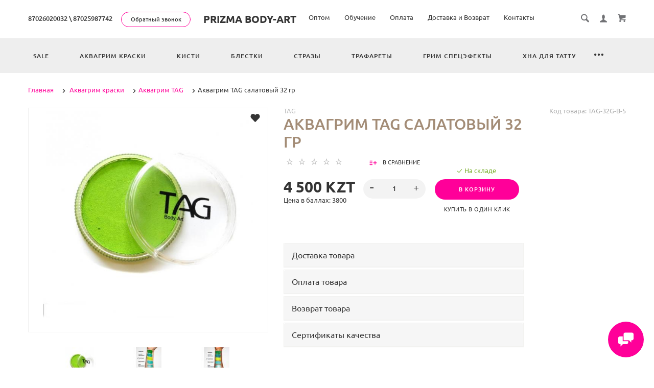

--- FILE ---
content_type: text/html; charset=utf-8
request_url: https://prizma.com.kz/akvagrim-tag-salatovyj-32-gr/
body_size: 37900
content:
<!doctype html>
<html dir="ltr" lang="ru">
	<head>
			<meta charset="utf-8">
		<meta http-equiv="x-ua-compatible" content="ie=edge">
		<base href="https://prizma.com.kz/" />
		<title>Купить Аквагрим TAG салатовый 32 гр (TAG-32G-B-5) в Алматы по низкой цене 4 500 KZT. Дешево! Все для аквагрима от Prizma. Аквагрим TAG широкий ассортимент</title>
		<meta name="description" content="Аквагрим TAG салатовый 32 гр (TAG-32G-B-5) заказать за 4 500 KZT в интернет магазине аквагрима ➥ Призма. ✔ Большой выбор ✔ Всегда в наличии ☝ Акции, скидки и распродажи. Каталог с низкими ценами, недорого ⌚ Доставка по Казахстану ☎ 87026020032">
		<meta name="google-site-verification" content="auOFL2Rp_FbNdWcgsI6MYwoOHvsLpBY3Ao-7cq2FthI">
		<meta name="yandex-verification" content="7b0be062888b5bd6">
		<meta name="viewport" content="width=device-width, initial-scale=1">
		<meta name="format-detection" content="telephone=no">
		<meta name="MobileOptimized" content="320">
		<link rel="apple-touch-icon" sizes="180x180" href="https://prizma.com.kz/image/catalog/foto/лого мини.png">
		<link rel="icon" type="image/png" href="https://prizma.com.kz/image/catalog/foto/лого мини.png" sizes="32x32">
		<link rel="icon" type="image/png" href="https://prizma.com.kz/image/catalog/foto/лого мини.png" sizes="16x16">
		<link rel="stylesheet" href="catalog/view/theme/theme_lightshop/css/widgets.css?v2.2.1">
		<link rel="stylesheet" href="catalog/view/theme/theme_lightshop/css/bootstrap.min.css?v2.2.1"> 
		<link rel="stylesheet" href="catalog/view/theme/theme_lightshop/css/svg-with-js.min.css?v2.2.1"> 
		<link href="catalog/view/theme/default/stylesheet/ldev_question.css" type="text/css" rel="stylesheet" media="screen">
		<link href="catalog/view/javascript/jquery/magnific/magnific-popup.css" type="text/css" rel="stylesheet" media="screen">
		<link href="catalog/view/javascript/progroman/progroman.citymanager.css?v=8.3-0" type="text/css" rel="stylesheet" media="screen">
		<link href="catalog/view/javascript/jquery/datetimepicker/bootstrap-datetimepicker.min.css" type="text/css" rel="stylesheet" media="screen">
		<link href="catalog/view/theme/default/stylesheet/variants.css" type="text/css" rel="stylesheet" media="screen">
		<link rel="stylesheet" href="catalog/view/theme/theme_lightshop/css/main.min.css?v2.2.1">
		<link rel="stylesheet" href="catalog/view/theme/theme_lightshop/css/fonts.min.css?v2.2.1" media="screen and (min-width: 767px)">

<style>
.preloader{position:fixed;top:0;bottom:0;right:0;left:0;background:#fff;z-index:9999;-webkit-transition:opacity .2s ease;transition:opacity .2s ease;width: 100vw;height: 100vh}.preloader.hide{display:none}.preloader.invisible{opacity:0}.preloader.invisible img{-webkit-animation:invisible .3s ease forwards;animation:invisible .3s ease forwards}.preloader .preloader-wrapper{position:absolute;top:50%;left:50%;margin:-30px 0 0 -30px;background-image:url("data:image/svg+xml;charset=UTF-8,%3csvg width='60' height='60' viewBox='0 0 60 60' xmlns='http://www.w3.org/2000/svg' stroke='%23888888'%3e%3cg fill='none' fill-rule='evenodd' stroke-width='2'%3e%3ccircle cx='30' cy='30' r='1'%3e%3canimate attributeName='r' begin='0s' dur='1.8s' values='1; 28' calcMode='spline' keyTimes='0; 1' keySplines='0.165, 0.84, 0.44, 1' repeatCount='indefinite' /%3e%3canimate attributeName='stroke-opacity' begin='0s' dur='1.8s' values='1; 0' calcMode='spline' keyTimes='0; 1' keySplines='0.3, 0.61, 0.355, 1' repeatCount='indefinite' /%3e%3c/circle%3e%3ccircle cx='30' cy='30' r='1'%3e%3canimate attributeName='r' begin='-0.9s' dur='1.8s' values='1; 28' calcMode='spline' keyTimes='0; 1' keySplines='0.165, 0.84, 0.44, 1' repeatCount='indefinite' /%3e%3canimate attributeName='stroke-opacity' begin='-0.9s' dur='1.8s' values='1; 0' calcMode='spline' keyTimes='0; 1' keySplines='0.3, 0.61, 0.355, 1' repeatCount='indefinite' /%3e%3c/circle%3e%3c/g%3e%3c/svg%3e");width:60px;height:60px}.overflow-hidden{overflow:hidden}@keyframes invisible{0%{-webkit-transform:scale(1);transform:scale(1)}100%{-webkit-transform:scale(0);transform:scale(0)}}
/*
ff0099 <- Main 
ed3d96 <- Secondary
rgba(237, 61, 150, 0.3) <- Secondary .3 opacity
*/
a,.ui-spinner-up:hover:after,.ui-spinner-down:hover:after,.news__link:hover .news__title-inner,.blog__title-link:hover,.tabs__list-item.active .tabs__link,.tabs__link:hover ,.tabs--light .tabs__list-item.active .tabs__link ,.tabs--light .tabs__link:hover ,.testimoniales__name,.catalogue__btn-cart,.catalogue__table-action-link:hover .catalogue__table-action-text,.products-list__compare:hover .products-list__compare-text,.products-full-list__compare:hover .products-full-list__compare-text,.products-full-list__action-link:hover,.cart__sum-price,.catalogue__filter-btn,.nav__list-item.more #overflow .nav__link:hover,.nav__link:hover,.nav__link.active,.nav-submenu__title,.nav-submenu__link:hover,.nav-submenu__link--more,.account__tabs-item.active,.cart-popup__total span,.cart-popup__link a:hover,.news-min .news__link:hover,.cart-sidebar__info span,.cart-sidebar__total span,.checkout__button-box .btn--empty:hover,.product-info__feedback-title,
.package__result-item:before,.package__result-sum,.package__result-discount span,button--link:hover,.btn--link:hover,.blog-widget__list-item a,
.blog .reviews-list__item-text:hover a,.recommendations2 .news__descr-text a:hover,.comparison__head .slick-next,.comparison__head .slick-prev,
.comparison__cont .slick-prev,.comparison__cont .slick-next,.add-to__btn .icon-add-to-list
{
	color: #ff0099;
}
@media (max-width: 767px) {
	.nav-submenu__link,.product-info .tabs-content.active .tabs-content__title-link
	{
		color: #ff0099;
	}
}
@media (min-width: 768px) {
	.nav-submenu__link:hover,.nav-submenu__link.active
	{
		color: #ff0099;
	}
}
.header--version2 .nav__link:hover {
	color: #ed3d96;
}
.header--version2 .nav__link.active {
	color: #ed3d96;
}
.icon-cart,.icon-plane,.cart__delete:hover .icon-cross,.icon-arrow-long,.catalogue__product-detail-gallery .slick-arrow [class*="icon-"],.icon-chevron-blue-left,.icon-chevron-blue-right,.icon-add-to-list,.icon-menu,.icon-location-pin,.icon-arrow-long-right,.icon-map,.nav__list-item.more:hover svg,.cart__close-btn:hover svg,.header--version2 .nav__list-item.more:hover svg,.checkout__title [class*="icon-"],.checkout__button-box .btn--transparent [class*="icon-"],.checkout__button-box button[disabled].btn--transparent:hover [class*="icon-"],.product-page__preview-slider .slick-arrow svg,.product-page__img-slider .slick-arrow svg,.comparison__head .slick-prev .icon-left,
.comparison__head .slick-next .icon-right,.comparison__cont .slick-next .icon-right,.comparison__cont .slick-prev .icon-left
{
	fill: #ff0099;
}
a.link--brown,.product-tabs__name,.catalogue__product-name,.nav-submenu__promo-name,.categories-min__item-caption
{
	color: #a38c76;
}

a:hover,
.news__link:hover .news__title-inner,
.recommendations2 .news__descr-text a:hover,
a.link--dashed:hover,
.blog .reviews-list__item-text:hover a,
.blog__title-link:hover
{
	border-color: rgba(237, 61, 150, 0.3);
}
a.link--brown:hover {
	border-color: rgba(163, 140, 118, 0.3);
}
input[type="checkbox"]:checked+ label:before,input[type="checkbox"]:disabled:checked+ label:before,input[type="radio"]:checked+ label:before,input[type="radio"]:disabled:checked+ label:before,button--transparent, .btn--transparent,button[disabled]:hover.btn--transparent,input[type="checkbox"]+ label:after,.account__tabs-item.active,.news-min .news__link:hover,.product-page .products-full-list__text-more,.package__pick-item-add,.sidebar-mobile-btn,.product-page__actions-link--dashed,.blog-inner .btns-block .btn--transparent:hover,.blog-tags .btn:hover
{
	border-color: #ff0099;
}
.catalogue__product-name:hover {
	border-color: rgba(163, 140, 118, 0.3);
}
.products-full-list__name .catalogue__product-name:hover {
	border-color: rgba(163, 140, 118, 0.3);
}
.product-view__link {
	border-top: 1px solid rgba(163, 140, 118, 0.3);
}
.product-view__list-item:last-child .product-view__link {
	border-bottom: 1px solid rgba(163, 140, 118, 0.3);
}
@media (min-width: 768px) {
	.nav-submenu__link:hover {
		border-color: rgba(163, 140, 118, 0.3);
	}
}

.select--map .ui-multiselect-inner,.bootstrap-datetimepicker-widget td.active, .bootstrap-datetimepicker-widget td.active:hover,.bootstrap-datetimepicker-widget td span.active
{
	background-color: #ff0099;
}
input[type="radio"]+ label:after,button,.btn,button--shadow:hover,.btn--shadow:hover,button--shadow:active, .btn--shadow:active,.tabs__link:after,
.products-list__img .slick-next:hover:not(.slick-disabled),.products-list__img .slick-prev:hover:not(.slick-disabled),.products-list__btn,.product-view__link,.cart--tabs .tabs__list-item.active .tabs__link:after,.catalogue__filter-btn:hover,.catalogue__block-hide:hover,.ui-slider-range,.ui-widget-content .ui-state-default,.catalogue__product-detail-gallery .slick-arrow:hover,.new-window-link:hover,.cart-popup__close:hover,.pagination__link:hover, .pagination__link.active,.recomend-slider .slick-arrow:hover,.brands-slider .slick-arrow:hover,.product-page__preview-slider .slick-arrow:hover,
.pagination li:hover>a,.pagination li.active>a,.pagination li:hover > span, .pagination li.active > span,.nav-submenu-slider__inner .slick-prev:hover, .nav-submenu-slider__inner .slick-next:hover,.actions__counter--blue,.product-page__img-slider .slick-arrow:hover
{
	background: #ff0099;
}
button:hover, button.active, .btn:hover , input[type="button"].btn:hover, .btn.active {
	background: #ed3d96;
	box-shadow: 0 5px 30px -10px #ed3d96;
}
button:active, .btn:active {
	background: #ed3d96;
}
.products-list__btn:hover {
	background: #ed3d96;
}
.product-view__link:hover {
	background: #ed3d96;
}
@media (max-width: 767px) {
	.popup-close:hover {
		background: #ff0099;
	}
}

button--shadow:hover, .btn--shadow:hover {
	-webkit-box-shadow: 0px 8px 31px -16px #ff0099;
	box-shadow: 0px 8px 31px -16px #ff0099;
}

@media (max-width: 767px) {
	.comparison__head .slick-prev,
	.comparison__head .slick-next,
	.comparison__cont .slick-prev,
	.comparison__cont .slick-next
	{
	    -webkit-box-shadow: 1px 0 0 0 #ff0099, 0 1px 0 0 #ff0099, 1px 1px 0 0 #ff0099, 1px 0 0 0 #ff0099 inset, 0 1px 0 0 #ff0099 inset;
	    box-shadow: 1px 0 0 0 #ff0099, 0 1px 0 0 #ff0099, 1px 1px 0 0 #ff0099, 1px 0 0 0 #ff0099 inset, 0 1px 0 0 #ff0099 inset;
    }
}

button--transparent, .btn--transparent,button[disabled]:hover.btn--transparent,button--link, .btn--link,button--link:hover, .btn--link:hover{
	background: transparent;
}
.header--version1 .header__top,.footer__bottom,.header--version2 .header__bottom {
	background: #eeeeee;
}
.footer__top {
	background: #ffffff;
}
.footer--min .footer__top {
	background: #333366;
}
.footer--min .footer__bottom {
	background: #eeeeee;
}
.header__call-phones a,.header__call,.header--version1 .header__call .btn,.nav-top__link,.footer__logo-link,.footer__list-title,.footer__info-text,.footer__link,.header--version2 .nav__link {
	color: #343434;
}
.footer__list [class*="icon-"],.header--version2 .nav__list-item.more svg {
	fill: #343434;
}
.copyright {
		color: rgba(52, 52, 52, 0.75);
	opacity: 1;
}
.subscribe__title
{
	color: #343434;
}
.subscribe__subtitle, .subscribe__subtitle a {
	color: rgba(52, 52, 52, 0.75);
}
.subscribe--dark .subscribe__subtitle, .subscribe--dark .subscribe__subtitle a,.subscribe--dark .subscribe__title {
	color: #fff;
}
.products-list__link {
    display: block;
    padding: 19px 20px 23px;
   height: 400px;
    cursor: pointer;
    position: relative;
}
.products-list__name {
    display: block;
    padding: 0 0 10px;
    max-height: 145px;
    overflow: hidden;
}
.products-list__name {
    max-height: 80px!important;
}
.products-list__link {
   height: 375px!important;
}
.breadcrumb__list-item [class*="icon-"] {
    margin: 0 5px 0 0!important;
}
.nav-submenu__item {
    padding: 0 5px 10px!important;
}

.cat {
    border: solid 2px #e74347;
    padding: 5px;
    border-radius: 5px;
    margin-left: 10px;
    margin-bottom: 10px;
}
.cats {
    margin-top: 15px;
    display: contents;
    margin-left: 15px;
}
.ct {display: -ms-flexbox;
    display: -webkit-flex;
    display: flex;
    -ms-flex-wrap: wrap;
    flex-wrap: wrap;
    margin-right: -15px;
    margin-left: -15px;
    margin-bottom: 15px;
}

input[type="radio"] {
    position: relative;
    left: 0px;
}
.simple-content .checkout-heading {
    background-color: #ff0099;
    border-color: #ddd;
    font-size: 16px;
    color: #fff;
    border-top-left-radius: 3px;
    border-top-right-radius: 3px;
    padding: 10px 15px;
}
input[type="radio"]+ label:before, input[type="radio"]+ label:after {
    display:none;
}
.simplecheckout-block-content {
    padding: 15px;
    border: solid 2px #777;
}

.checkout__input-box {
    display: inline-block;
    vertical-align: top;
    padding: 0 20px 30px;
    width: 100%;
}
@media (max-width: 767px) {
  .checkout__input-box {
    display: inline-block;
    vertical-align: top;
    padding: 0 20px 30px;
    width: 100%;
}
}


.cart-sidebar {
    padding: 0px;
    background: #f5f5f5;
    border-right: solid 2px #777;
    border-left: solid 2px #777;
    border-bottom: solid 2px #777;
}
.cart__coupon {
    margin-top: 10px;
}
.fake-input {
    display: block;
    position: relative;
}

.checkout-heading-button a {
    color: #fff!important;
}

input[type="radio"]+ label {
    padding: 1px 0px 0px 5px;
   font-size: 16px;
}
.cart-sidebar__title {
    padding: 10px;
    background: #ff0099;
    color: #fff;
}
.cart-sidebar .cart__list-item:first-child {
    padding-top: 20px;
    padding-left: 20px;
    padding-right: 20px;
}
.cart-sidebar .cart__list-item {
    padding-top: 20px;
    padding-left: 20px;
    padding-right: 20px;
}
.checkout__checkbox-item, .checkout__radio-item {
    display: unset;
    padding: 0;
    position: relative;
    float: left;
    margin-left: 20px;
}
.checkout__input-box-title {
    font-size: 13px;
    font-weight: 500;
    line-height: 23px;
    text-transform: uppercase;
    float: left;
    display: block;
    padding: 0 0 9px;
    letter-spacing: normal;
}
.checkout__input-row {
    margin: 0 -20px;
    letter-spacing: 0px;
}
button:hover, button.active, .btn:hover, input[type="button"].btn:hover, .btn.active {
    background: #44c4ef;
    box-shadow: 0 5px 30px -10px #44c4ef;
}
.footer__info-text a {
    color: #000!important;
}

.footer__info-text a.btn.btn--transparent.js-fancy-popup {display:none;}
.simple-content .button, #simplecheckout_login .button {
    margin: 0px !important;
    color: azure;
    background: #ff0099;
}
#simplecheckout_cart .form-control {
    padding: 0 0 0 15px!important;
    text-align: left!important;
}
.simplecheckout-warning-block {
    clear: both;
    margin-bottom: 15px;
    padding: 10px 10px 10px 33px;
    border: 1px solid #ff0000;
    border-radius: 5px 5px 5px 5px;
    color: #ffffff;
    font-size: 16px;
    background: #ff0000;
    text-align: left;
}
.alert-box {
    position: relative;
    margin: 0px;
    border: none;
    text-align: center;
}
h3.minzz {
    padding: 5px;
    color: #ffffff;
    background: #e74347;
}

.alert-box-close {
    position: relative;
    top: 0px;
    right: 0px;
    cursor: pointer;
}
#alert-box-news,#alert-box-maintenance{
  display:none;
}
input[type="radio"] {
    position: relative;
    left: 0px;
}
.simple-content .checkout-heading {
    background-color: #ff0099;
    border-color: #ddd;
    font-size: 16px;
    color: #fff;
    border-top-left-radius: 3px;
    border-top-right-radius: 3px;
    padding: 10px 15px;
}
input[type="radio"]+ label:before, input[type="radio"]+ label:after {
    display:none;
}
.simplecheckout-block-content {
    padding: 15px;
    border: solid 2px #777;
}

.checkout__input-box {
    display: inline-block;
    vertical-align: top;
    padding: 0 20px 30px;
    width: 100%;
}
@media (max-width: 767px) {
  .checkout__input-box {
    display: inline-block;
    vertical-align: top;
    padding: 0 20px 30px;
    width: 100%;
}
}


.cart-sidebar {
    padding: 0px;
    background: #f5f5f5;
    border-right: solid 2px #777;
    border-left: solid 2px #777;
    border-bottom: solid 2px #777;
}
.cart__coupon {
    margin-top: 10px;
}
.fake-input {
    display: block;
    position: relative;
}

.checkout-heading-button a {
    color: #fff!important;
}

input[type="radio"]+ label {
    padding: 1px 0px 0px 5px;
   font-size: 16px;
}
.cart-sidebar__title {
    padding: 10px;
    background: #ff0099;
    color: #fff;
}
.cart-sidebar .cart__list-item:first-child {
    padding-top: 20px;
    padding-left: 20px;
    padding-right: 20px;
}
.cart-sidebar .cart__list-item {
    padding-top: 20px;
    padding-left: 20px;
    padding-right: 20px;
}
.checkout__checkbox-item, .checkout__radio-item {
    display: unset;
    padding: 0;
    position: relative;
    float: left;
    margin-left: 20px;
}
.checkout__input-box-title {
    font-size: 13px;
    font-weight: 500;
    line-height: 23px;
    text-transform: uppercase;
    float: left;
    display: block;
    padding: 0 0 9px;
    letter-spacing: normal;
}
.checkout__input-row {
    margin: 0 -20px;
    letter-spacing: 0px;
}
button:hover, button.active, .btn:hover, input[type="button"].btn:hover, .btn.active {
    background: #44c4ef;
    box-shadow: 0 5px 30px -10px #44c4ef;
}
.footer__info-text a {
    color: #000!important;
}

.footer__info-text a.btn.btn--transparent.js-fancy-popup {display:none;}
.simple-content .button, #simplecheckout_login .button {
    margin: 0px !important;
    color: azure;
    background: #ff0099;
}
#simplecheckout_cart .form-control {
    padding: 0 0 0 15px!important;
    text-align: left!important;
}
.simplecheckout-warning-block {
    clear: both;
    margin-bottom: 15px;
    padding: 10px 10px 10px 33px;
    border: 1px solid #ff0000;
    border-radius: 5px 5px 5px 5px;
    color: #ffffff;
    font-size: 16px;
    background: #ff0000;
    text-align: left;
}
.alert-box {
    position: relative;
    margin: 0px;
    border: none;
    text-align: center;
}
h3.minzz {
    padding: 5px;
    color: #ffffff;
    background: #e74347;
}

.alert-box-close {
    position: relative;
    top: 0px;
    right: 0px;
    cursor: pointer;
}
#alert-box-news,#alert-box-maintenance{
  display:none;
}

td.quantity .btn.btn-primary, td.quantity .btn.btn-danger {
    text-align: center;
    vertical-align: top;
    font-weight: 500;
    font-size: 10px;
    line-height: 10px;
    padding: 7px;
    text-transform: uppercase;
    background: #ff0099;
    color: #fff;
    letter-spacing: 1px;
    border: 0;
    border-radius: 0px;
    position: relative;
    -webkit-transition: all .3s ease-in-out;
    transition: all .3s ease-in-out;
    display: inline-block;
    vertical-align: top;
    font-family: 'Ubuntu',Arial,Helvetica,als_rublregular,sans-serif;
}

.simplecheckout-cart td.name, .simplecheckout-cart td.model, .simplecheckout-cart td.quantity, .simplecheckout-cart td.price, .simplecheckout-cart td.total, .simplecheckout-cart td.remove {
    text-align: center;
    vertical-align: middle;
}
#simplecheckout_cart .form-control {
    padding: 2px;
    text-align: left!important;
}
#simplecheckout_cart .form-control {
    display: inline-block !important;
    min-width: 0px;
    width: 30px;
}
.simplecheckout-cart-total span.inputs input[type=text] {
    margin: 0px;
    width: 115px!important;
}
.breadcrumb__list-item [class*="icon-"] {
    margin: 0 5px 0 0!important;
}

.form-group .col-sm-8 {
    float: none;
}
.simple-content .form-control {
    padding: 5px;
}

#agreement_checkbox {
    float: left;
    margin-right: 25px;
    margin-top: 10px;
}
.simplecheckout label, .simpleregister label {
    display: block;
    margin: 5px;
}
legend {
    background: #ff0099;
    padding: 10px;
    color: #fff;
    margin: 0px -15px 10px -15px;
}
#agreement_checkbox input[type="checkbox"] {
    position: initial;
    left: 0px;
}
.simplecheckout label, .simpleregister label {
    display: block;
    margin: 5px;
    padding: 0px 0px 0px 15px;
}
.required:before {
    content: '*';
    color: #ea184e;
    padding: 0px;
    position: relative;
    left: 20px;
    top: 3px;
    float: left;
}

.simple-content input[type=email] {
    margin-bottom: 10px!important;
}
.simpleregister-block-content fieldset.form-horizontal {
    border: solid;
}
.prmn-cmngr {
    position: relative;
    display: inline-block;
    margin-left: 10px;
}
@media (max-width: 767px) {
  .prmn-cmngr {
    position: relative;
    display: contents;
    margin-left: 10px;
 }
}
@font-face {
		font-display: swap;
		font-family: 'Helvetica';
		src: url("../fonts/Helvetica/Helvetica.woff2") format("woff2"),
		url("../fonts/Helvetica/Helvetica.woff") format("woff"),
		url("../fonts/Helvetica/Helvetica.ttf") format("truetype"),
		url("../fonts/Helvetica/Helvetica.eot") format("eot");
		font-weight: normal;
		font-style: normal;
	}

	@font-face {
		font-display: swap;
		font-family: 'Helvetica';
		src: url("../fonts/Helvetica/HelveticaLightItalic.woff2") format("woff2"),
		url("../fonts/Helvetica/HelveticaLightItalic.woff") format("woff"),
		url("../fonts/Helvetica/HelveticaLightItalic.ttf") format("truetype"),
		url("../fonts/Helvetica/HelveticaLightItalic.eot") format("eot");
		font-weight: 300;
		font-style: italic;
	}

	@font-face {
		font-display: swap;
		font-family: 'Helvetica';
		src: url("../fonts/Helvetica/HelveticaLight.woff2") format("woff2"),
		url("../fonts/Helvetica/HelveticaLight.woff") format("woff"),
		url("../fonts/Helvetica/HelveticaLight.ttf") format("truetype"),
		url("../fonts/Helvetica/HelveticaLight.eot") format("eot");
		font-weight: 300;
		font-style: normal;
	}

	@font-face {
		font-display: swap;
		font-family: 'Helvetica';
		src: url("../fonts/Helvetica/HelveticaBoldItalic.woff2") format("woff2"),
		url("../fonts/Helvetica/HelveticaBoldItalic.woff") format("woff"),
		url("../fonts/Helvetica/HelveticaBoldItalic.ttf") format("truetype"),
		url("../fonts/Helvetica/HelveticaBoldItalic.eot") format("eot");
		font-weight: bold;
		font-style: italic;
	}

	@font-face {
		font-display: swap;
		font-family: 'Helvetica';
		src: url("../fonts/Helvetica/HelveticaItalic.woff2") format("woff2"),
		url("../fonts/Helvetica/HelveticaItalic.woff") format("woff"),
		url("../fonts/Helvetica/HelveticaItalic.ttf") format("truetype"),
		url("../fonts/Helvetica/HelveticaItalic.eot") format("eot");
		font-weight: normal;
		font-style: italic;
	}

	@font-face {
		font-display: swap;
		font-family: 'Helvetica';
		src: url("../fonts/Helvetica/HelveticaBold.woff2") format("woff2"),
		url("../fonts/Helvetica/HelveticaBold.woff") format("woff"),
		url("../fonts/Helvetica/HelveticaBold.ttf") format("truetype"),
		url("../fonts/Helvetica/HelveticaBold.eot") format("eot");
		font-weight: bold;
		font-style: normal;
	}

	@font-face {
		font-display: swap;
		font-family: 'Helvetica';
		src: url("../fonts/Helvetica/HelveticaMedium.woff2") format("woff2"),
		url("../fonts/Helvetica/HelveticaMedium.woff") format("woff"),
		url("../fonts/Helvetica/HelveticaMedium.ttf") format("truetype"),
		url("../fonts/Helvetica/HelveticaMedium.eot") format("eot");
		font-weight: 500;
		font-style: normal;
	}

	@font-face {
		font-display: swap;
		font-family: 'Helvetica';
		src: url("../fonts/Helvetica/HelveticaMediumItaicl.woff2") format("woff2"),
		url("../fonts/Helvetica/HelveticaMediumItaicl.woff") format("woff"),
		url("../fonts/Helvetica/HelveticaMediumItaicl.ttf") format("truetype"),
		url("../fonts/Helvetica/HelveticaMediumItaicl.eot") format("eot");
		font-weight: 500;
		font-style: italic;
	}	
.product-info .tabs-content {
    font-family: Helvetica!important;
    font-size: 18px;
    font-weight: 100;
    line-height: 24px;
}

div h2 {
    font-size: 30px;
    font-weight: 300;
    text-transform: uppercase;
    line-height: 36px;
    text-align: center;
    margin-bottom: 15px;
}	

</style>

		<link href="https://prizma.com.kz/image/catalog/foto/лого мини.png" rel="icon">
		<!-- Scripts load -->
		<script src="catalog/view/javascript/theme_lightshop/jquery-2.2.4.min.js?v2.2.1"></script>
		<script src="catalog/view/javascript/theme_lightshop/jquery-ui.min.js?v2.2.1"></script>
		<script src="catalog/view/javascript/theme_lightshop/widgets.js?v2.2.1"></script>
		<script src="catalog/view/javascript/theme_lightshop/bootstrap.min.js?v2.2.1"></script> 
		<script defer src="catalog/view/javascript/theme_lightshop/fontawesome/js/all.min.js?v2.2.1"></script> 
		<script src="catalog/view/javascript/ldev_question/stepper.js"></script>
		<script src="catalog/view/javascript/jquery/magnific/jquery.magnific-popup.min.js"></script>
		<script src="catalog/view/javascript/progroman/jquery.progroman.autocomplete.js?v=8.3-0"></script>
		<script src="catalog/view/javascript/progroman/jquery.progroman.citymanager.js?v=8.3-0"></script>
		<script src="catalog/view/javascript/jquery/datetimepicker/moment.js"></script>
		<script src="catalog/view/javascript/jquery/datetimepicker/locale/ru-ru.js"></script>
		<script src="catalog/view/javascript/jquery/datetimepicker/bootstrap-datetimepicker.min.js"></script>
		<script src="catalog/view/javascript/theme_lightshop/functions.min.js?v2.2.1"></script>

		<meta property="og:title" content="Купить Аквагрим TAG салатовый 32 гр (TAG-32G-B-5) в Алматы по низкой цене 4 500 KZT. Дешево! Все для аквагрима от Prizma. Аквагрим TAG широкий ассортимент" />
		<meta property="og:description" content="Аквагрим TAG салатовый 32 гр (TAG-32G-B-5) заказать за 4 500 KZT в интернет магазине аквагрима ➥ Призма. ✔ Большой выбор ✔ Всегда в наличии ☝ Акции, скидки и распродажи. Каталог с низкими ценами, недорого ⌚ Доставка по Казахстану ☎ 87026020032">
		<meta property="og:type" content="website">
		<meta property="og:url" content="https://prizma.com.kz/akvagrim-tag-salatovyj-32-gr/">
		<meta property="og:image" content="https://prizma.com.kz/image/cache/catalog/tag/tag%20base%20%2811%29-auto_width_555.jpg">
		<meta property="og:site_name" content="Prizma Body-art">
		<meta name="theme-color" content="#ffffff">
<!-- Yandex.Metrika counter -->
<script type="text/javascript" >
   (function(m,e,t,r,i,k,a){m[i]=m[i]||function(){(m[i].a=m[i].a||[]).push(arguments)};
   m[i].l=1*new Date();k=e.createElement(t),a=e.getElementsByTagName(t)[0],k.async=1,k.src=r,a.parentNode.insertBefore(k,a)})
   (window, document, "script", "https://mc.yandex.ru/metrika/tag.js", "ym");

   ym(22620286, "init", {
        clickmap:true,
        trackLinks:true,
        accurateTrackBounce:true,
        trackHash:true
   });
</script>
<!-- /Yandex.Metrika counter -->		<meta property="yandex_metric" content="22620286">

	</head>
	<body class="product-product-2178" >
		  	  	<!-- Preloader -->
	<script>
	function getScrollbarWidth(){var a=document.createElement("div");a.style.visibility="hidden",a.style.width="100px",a.style.msOverflowStyle="scrollbar",document.body.appendChild(a);var b=a.offsetWidth;a.style.overflow="scroll";var c=document.createElement("div");c.style.width="100%",a.appendChild(c);var d=c.offsetWidth;return a.parentNode.removeChild(a),b-d}var scrollW=getScrollbarWidth();document.body.style.paddingRight=scrollW+"px",document.body.className="overflow-hidden";
	</script>
	<div class="preloader"><div class="preloader-wrapper"></div></div>
	<!-- Preloader end -->

<div style="position: absolute;	left: -9999px;">

<svg xmlns="http://www.w3.org/2000/svg" xmlns:xlink="http://www.w3.org/1999/xlink"><symbol viewBox="0 0 20 20" id="add-to-list"><path d="M19.4 9H16V5.6c0-.6-.4-.6-1-.6s-1 0-1 .6V9h-3.4c-.6 0-.6.4-.6 1s0 1 .6 1H14v3.4c0 .6.4.6 1 .6s1 0 1-.6V11h3.4c.6 0 .6-.4.6-1s0-1-.6-1zm-12 0H.6C0 9 0 9.4 0 10s0 1 .6 1h6.8c.6 0 .6-.4.6-1s0-1-.6-1zm0 5H.6c-.6 0-.6.4-.6 1s0 1 .6 1h6.8c.6 0 .6-.4.6-1s0-1-.6-1zm0-10H.6C0 4 0 4.4 0 5s0 1 .6 1h6.8C8 6 8 5.6 8 5s0-1-.6-1z"/></symbol><symbol viewBox="0 0 18.3 11" id="arrow-long-right"><path d="M13 11V7.5H0v-4h13V0l5.3 5.5L13 11z"/></symbol><symbol viewBox="0 0 291.9 426.1" id="bill"><path d="M116.54 2.05l-2.65 2.1-.25 54.65-.25 54.7-9.5.55c-14.15.9-21.7 5.5-27.2 16.75l-3.3 6.65-.3 19.65-.35 19.65-8.35.45c-22.15 1.15-30.6 11.45-31.5 38.3l-.5 16-5.7.7c-10.3 1.3-18.25 7.05-23.55 17.1l-2.75 5.2-.35 26c-1.25 94.5 27.4 136.95 97.55 144.6 31.55 3.4 50.35-2 67.9-19.5 18.05-18.05 20.2-25.5 21.1-74.35l.6-31.25h48.8c51.55 0 52.7-.1 54.8-4.65 1.9-4.15 1.55-287.6-.35-291.3-2.2-4.2 1.15-4.05-88-4.05-82.65 0-83.3 0-85.9 2.05zm135 18.05c.35 9.1 9.05 18.95 18.15 20.45 2.05.35 4.25.8 4.95 1 1 .3 1.25 23.15 1.25 109.9V261h-2.75c-9.35.05-19.3 9.35-21.7 20.25l-.6 2.75h-63.95l-.15-36.25c-.2-52.3-.25-54.4-2.65-60.5l-2-5.25h2.65c9.95-.05 18.5-7.3 22.25-18.9l2.3-7.1h11.8c10.55 0 11.8.2 11.8 1.75 0 2.6-4.3 11.3-7.35 14.9-3.4 4-3.5 3.55 2.5 7.95l5.15 3.8 3.8-4.3c4.1-4.55 7.6-12.7 8.55-19.7l.6-4.3 5.65-.3 5.6-.3.3-4.7.3-4.7-5.7-.3-5.75-.3-1.35-5.9c-3.05-13.45-11.5-20.6-24.3-20.6-11.9 0-18.35 5.85-23.05 21l-1.7 5.5-10.65.3c-8.1.2-10.6-.05-10.6-1 0-1.9 5.6-13.45 6.9-14.25.6-.35 1.1-1.05 1.1-1.5 0-.9-9.25-8.05-10.35-8.05-1.75 0-8.25 12-9.75 17.85l-1.65 6.65-5.7.3-5.65.3.3 4.7.3 4.7 5.45.5c5.45.5 5.5.55 6.3 4.4.95 4.7.75 4.95-2.6 3.65-8-3.05-17.2-2.25-27.9 2.4-1.65.7-1.75-2.6-1.75-62.35V41h2.75c9.4-.1 20.1-11.1 20.5-21.05l.15-3.95h98.1l.15 4.1zm-138.3 156.55c.35 25.7.65 63.2.65 83.45v36.75l2.65 2.1c3.65 2.85 7 2.6 10.45-.85l2.9-2.95v-49.8c0-31.2.4-51.25 1.05-53.55 4.95-17.8 31.1-17.35 37.9.6 1.8 4.7 1.55 164.4-.3 174.3-5.55 30.65-30.15 46.1-67.3 42.35-61.2-6.15-84.6-39.8-84.8-122.05-.05-34.3 1.15-38.1 12.4-38.4l3.55-.1.55 20.5c.3 11.25.65 20.6.75 20.7 1.35 1.55 6.7 3.2 8.7 2.7 6.55-1.65 6.5-1.4 6.5-46.65 0-50.85.15-51.3 17.1-52.5l6.9-.5v32.35c.05 34.8.25 36.3 5.15 38.65 3.25 1.55 8.35 0 10.1-3.1.95-1.65 1.25-16.3 1.25-61.15 0-57.2.05-59.1 2-62.4 2.85-4.8 7.7-7.1 15.05-7.1h6.1l.7 46.65zm116.25-39.25c2.1 2.1 3.4 4.4 3.4 6v2.6h-9.95c-11.05 0-11.45-.2-9.55-4.7 3.45-8.15 10.2-9.8 16.1-3.9zm-36.6 19.85c-.05 8.35-11.85 12.25-16.3 5.4-4.1-6.3-3.75-6.65 6.75-6.65 6.95 0 9.55.35 9.55 1.25z"/></symbol><symbol viewBox="0 0 27 26" id="burger"><defs><clipPath id="ada"><path d="M18 75h21a3 3 0 0 1 3 3v19a3 3 0 0 1-3 3H18a3 3 0 0 1-3-3V78a3 3 0 0 1 3-3z" fill="#fff"/></clipPath></defs><path d="M18 75h21a3 3 0 0 1 3 3v19a3 3 0 0 1-3 3H18a3 3 0 0 1-3-3V78a3 3 0 0 1 3-3z" fill="none" stroke-dasharray="0" stroke="#2a77ed" stroke-miterlimit="50" stroke-width="2" clip-path="url(#a&quot;)" transform="translate(-15 -74)"/><path d="M8 9.999v-1h11v1zm0 4v-1h6.602v1zm0 4v-1h11v1z" fill="#2a77ed"/></symbol><symbol viewBox="0 0 18 18" id="calendar"><path d="M16 2h-1v2h-3V2H6v2H3V2H2C.9 2 0 2.9 0 4v12c0 1.1.9 2 2 2h14c1.1 0 2-.9 2-2V4c0-1.1-.9-2-2-2zm0 14H2V8h14v8zM5.5 0h-2v3.5h2V0zm9 0h-2v3.5h2V0z"/></symbol><symbol viewBox="0 0 5.2 9.2" id="chevron-small-left"><path d="M5 8c.3.3.3.7 0 1-.3.3-.7.3-1 0L.2 5.1c-.3-.3-.3-.7 0-1L4 .2c.3-.3.7-.3 1 0 .3.3.3.7 0 1L1.9 4.6 5 8z"/></symbol><symbol viewBox="0 0 16.8 16.8" id="cog"><path d="M15.2 8.4c0-1 .6-1.9 1.6-2.4-.2-.6-.4-1.1-.7-1.7-1.1.3-2-.1-2.7-.9-.7-.7-1-1.6-.7-2.7C12.2.4 11.6.2 11 0c-.6 1-1.6 1.6-2.6 1.6S6.3 1 5.8 0c-.6.2-1.2.4-1.7.7.3 1.1.1 2-.7 2.7-.7.7-1.6 1.2-2.7.9C.4 4.8.2 5.4 0 6c1 .6 1.6 1.4 1.6 2.4S1 10.5 0 11c.2.6.4 1.1.7 1.7 1.1-.3 2-.1 2.7.7.7.7 1 1.6.7 2.7.5.3 1.1.5 1.7.7.6-1 1.6-1.6 2.6-1.6s2.1.6 2.6 1.6c.6-.2 1.1-.4 1.7-.7-.3-1.1-.1-2 .7-2.7.7-.7 1.6-1.2 2.7-.9.3-.5.5-1.1.7-1.7-1-.5-1.6-1.4-1.6-2.4zm-6.8 3.7c-2 0-3.7-1.6-3.7-3.7 0-2 1.6-3.7 3.7-3.7 2 0 3.7 1.6 3.7 3.7 0 2-1.7 3.7-3.7 3.7z"/></symbol><symbol viewBox="0 0 20 14" id="credit-card"><path d="M18 0H2C.9 0 0 .9 0 2v10c0 1.1.9 2 2 2h16c1.1 0 2-.9 2-2V2c0-1.1-.9-2-2-2zm0 12H2V6h16v6zm0-9H2V2h16v1zM4 8.1v.6h.6v-.6H4zm3.6 1.2v.6h1.2v-.6h.6v-.6h.6v-.6H8.8v.6h-.6v.6h-.6zm2.4.6v-.6h-.6v.6h.6zm-3 0v-.6H5.8v.6H7zm.6-1.2h.6v-.6H7v1.2h.6v-.6zm-2.4.6h.6v-.6h.6v-.6H5.2v.6h-.6v.6H4v.6h1.2v-.6z"/></symbol><symbol viewBox="0 0 900.000000 900.000000" id="cross"><g transform="matrix(.1 0 0 -.1 0 900)"><path d="M4123 [base64] 0-870 19-205 73-514 114-665 7-25 21-74 30-110 34-125 124-389 175-510 75-179 241-510 276-551 8-8 14-19 14-23 0-5 14-28 30-53 17-24 30-46 30-48 0-8 154-231 214-310 143-188 240-299 416-475 129-130 239-230 380-343 30-25 216-162 232-172 9-5 51-34 93-62 41-29 77-53 80-53 2 0 24-13 48-30 25-16 48-30 53-30 4 0 15-6 23-14 41-35 372-201 551-276 122-51 376-138 510-175 36-9 85-23 110-30 151-41 460-95 665-114 143-14 727-14 870 0 205 19 514 73 665 114 25 7 74 21 110 30 134 37 388 124 510 175 179 75 510 241 551 276 8 8 19 14 23 14 5 0 28 14 53 30 24 17 46 30 48 30 13 0 309 209 405 287 259 208 521 470 720 719 84 105 290 395 290 409 0 2 14 24 30 48 17 25 30 48 30 53 0 4 6 15 14 23 35 41 201 372 276 551 46 110 143 386 160 455 4 17 18 66 30 110 33 117 52 202 60 270 5 33 13 78 19 100 15 58 33 195 40 305 7 96 15 125 32 115 5-4 9 138 9 365 0 245-3 369-10 365-17-10-30 42-30 118-1 40-7 101-15 137s-14 84-15 108c0 23-7 59-15 79-8 19-15 53-15 74 0 37-6 67-47 224-52 201-135 453-203 615-76 183-240 509-276 551-8 8-14 20-14 26 0 5-13 29-30 51-16 23-30 44-30 47 0 8-152 228-214 310-79 104-127 163-241 295-39 45-310 316-355 355-132 114-191 162-295 241-82 62-302 214-310 214-3 0-24 14-47 30-22 17-45 30-49 30s-27 12-51 28c-69 44-76 47-223 120-242 121-486 221-660 272-207 61-364 102-445 116-14 3-59 11-100 19-122 23-269 44-365 52-63 6-89 12-87 21 1 9-77 12-368 12s-369-3-367-12zm792-584c167-21 309-43 380-59 166-39 244-59 400-105 51-15 119-40 137-50 10-6 23-10 30-10 33 0 399-168 550-253 349-197 636-421 927-721 261-271 470-565 658-926 59-115 183-396 183-417 0-7 4-21 10-31 10-18 35-86 50-137 91-308 126-476 165-781 22-169 22-692 0-853-43-316-79-488-165-776-15-53-40-119-50-137-6-10-10-24-10-31s-29-80-64-162c-139-321-282-567-494-850-63-84-105-134-217-261-29-34-152-157-211-214-227-216-493-413-767-569-155-87-531-261-567-261-9 0-20-4-25-8-11-10-178-66-265-89-249-66-404-96-665-128-152-19-663-22-785-5-41 6-100 13-130 16-134 12-357 58-580 117-87 23-254 79-265 89-5 4-16 8-25 8-36 0-400 168-567 262-238 134-477 306-709 513-285 254-586 631-783 978-90 161-261 530-261 564 0 7-4 21-10 31-22 38-65 176-113 362-46 180-72 324-102 557-22 171-22 690 0 852 25 184 46 311 61 376 41 177 58 244 104 400 15 51 40 119 50 137 6 10 10 23 10 30 0 33 168 399 253 550 359 637 875 1152 1515 1515 148 83 516 253 550 253 7 0 20 4 30 10 18 10 86 35 137 50 156 46 234 66 400 105 57 13 150 28 345 56 200 29 664 31 885 3z"/><path d="M5825 6171c-16-4-46-16-65-26s-307-290-640-622c-333-333-613-609-622-614-15-8-116 89-613 586-328 327-613 606-633 619-20 14-63 32-94 42-54 16-60 16-120 0-117-32-182-97-214-214-16-60-16-66 0-120 10-31 28-73 40-92 13-19 292-304 620-632 512-511 596-600 587-615-5-10-280-289-610-619-666-667-651-648-651-774 0-81 23-134 83-194 59-59 123-86 202-86 119 0 114-4 777 660 329 329 606 601 614 604 12 4 181-159 608-585 325-325 605-603 623-616 44-34 147-65 189-57 132 25 209 92 248 217 18 56 18 62 1 123-9 35-30 82-46 103-15 22-294 305-618 630-405 405-589 595-585 605 3 8 279 289 614 623 411 412 615 623 631 653 19 37 23 60 23 130 0 74-4 91-27 130-54 92-127 139-224 145-37 2-81 1-98-4z"/></g></symbol><symbol viewBox="0 0 17.2 17.2" id="direction"><path d="M17 .2c-.6-.6-1.1 0-3 .9C8.8 3.6 0 8.5 0 8.5l7.6 1.1 1.1 7.6s5-8.8 7.4-13.9C17 1.4 17.5.8 17 .2zm-1.9 2L9.6 12.4l-.5-4.6 6-5.6z"/></symbol><symbol viewBox="0 0 18.4 4.4" id="dots-three-horizontal"><path d="M9.2 0C8 0 7 1 7 2.2s1 2.2 2.2 2.2 2.2-1 2.2-2.2S10.4 0 9.2 0zm-7 0C1 0 0 1 0 2.2s1 2.2 2.2 2.2 2.2-1 2.2-2.2S3.4 0 2.2 0zm14 0C15 0 14 1 14 2.2s1 2.2 2.2 2.2 2.2-1 2.2-2.2-1-2.2-2.2-2.2z"/></symbol><symbol viewBox="0 0 20 11.2" id="eye"><path d="M10 0C3.4 0 0 4.8 0 5.6c0 .8 3.4 5.6 10 5.6s10-4.8 10-5.6C20 4.8 16.6 0 10 0zm0 9.9C7.5 9.9 5.6 8 5.6 5.6s2-4.3 4.4-4.3 4.4 1.9 4.4 4.3-1.9 4.3-4.4 4.3zm0-4.3c-.4-.4.7-2.2 0-2.2-1.2 0-2.2 1-2.2 2.2s1 2.2 2.2 2.2c1.2 0 2.2-1 2.2-2.2 0-.5-1.9.4-2.2 0z"/></symbol><symbol viewBox="0 0 18 18" id="facebook"><path d="M16 0H2C.9 0 0 .9 0 2v14c0 1.1.9 2 2 2h7v-7H7V8.5h2v-2c0-2.2 1.2-3.7 3.8-3.7h1.8v2.6h-1.2c-1 0-1.4.7-1.4 1.4v1.7h2.6L14 11h-2v7h4c1.1 0 2-.9 2-2V2c0-1.1-.9-2-2-2z"/></symbol><symbol viewBox="0 0 18 17.6" id="google"><path d="M.9 4.4c0 1.5.5 2.6 1.5 3.2.8.5 1.7.6 2.2.6h.3s-.2 1 .6 2c-1.3 0-5.5.3-5.5 3.7 0 3.5 3.9 3.7 4.6 3.7H4.9c.5 0 1.8-.1 3-.6 1.5-.8 2.3-2.1 2.3-3.9 0-1.8-1.2-2.8-2.1-3.6-.5-.5-1-.9-1-1.3s.3-.7.8-1.1c.7-.6 1.3-1.4 1.3-3.1C9.2 2.5 9 1.6 7.8.9c.2 0 .6-.1.8-.1.6-.1 1.6-.2 1.6-.7V0H5.6S.9.2.9 4.4zm7.5 9c.1 1.4-1.1 2.4-2.9 2.6-1.8.1-3.3-.7-3.4-2.1 0-.7.3-1.3.8-1.9.6-.5 1.4-.9 2.3-.9h.3c1.6 0 2.8 1 2.9 2.3zm-1.2-10C7.6 5 6.9 6.7 5.9 7h-.4c-1 0-2-1-2.3-2.4-.2-.8-.2-1.5 0-2.1.2-.6.6-1.1 1.2-1.2.1 0 .3-.1.4-.1 1.1 0 1.9.5 2.4 2.2zM15 6.8v-3h-2v3h-3v2h3v3h2v-3h3v-2h-3z"/></symbol><symbol viewBox="0 0 293.1 211" id="hanger"><path d="M138.24 1c-16.55 4.2-28.05 18.75-28.2 35.5-.05 9.65 1.75 13.5 6.35 13.5 4.25 0 5-1.7 4.85-11.05-.3-18.25 13.9-30.85 30.5-27.05 27.9 6.3 26.3 45.55-2 50.15-8.45 1.35-8.7 1.85-9.1 17.25l-.35 13.2-27.1 16.5c-27.9 16.95-76.9 47.05-93.65 57.55-23 14.4-26.1 31.9-7.15 41.2l5.6 2.75h257l5.85-2.85c18.85-9.3 15.75-26.65-7.4-41.1-17.95-11.25-66.6-41.1-93.7-57.55l-27.2-16.5v-9.6l-.05-9.6 4.25-1.25c21.65-6.3 32.4-30.5 22.7-50.95-7-14.9-25.7-24-41.2-20.1zm57.25 130.55c68.35 41.8 81.75 50.3 84 53.2 4.3 5.4 1.2 12-6.6 14.15-5.45 1.5-247.35 1.5-252.8 0-7.85-2.15-10.9-8.75-6.6-14.2 2.2-2.75 21.85-15.2 82.5-52.15 21.45-13.1 41.45-25.3 44.45-27.2 3.05-1.85 5.75-3.35 6.1-3.35s22.35 13.3 48.95 29.55z"/></symbol><symbol viewBox="0 0 17.2 14" id="heart"><path d="M15.8 1.2c-1.7-1.5-4.4-1.5-6.1 0l-1.1 1-1.1-1C5.8-.3 3.1-.3 1.4 1.2c-1.9 1.7-1.9 4.5 0 6.2L8.6 14l7.2-6.6c1.9-1.7 1.9-4.5 0-6.2z"/></symbol><symbol viewBox="0 0 18 18" id="instagram"><path d="M17.946 5.29a6.606 6.606 0 0 0-.418-2.185 4.412 4.412 0 0 0-1.039-1.594A4.412 4.412 0 0 0 14.895.472a6.606 6.606 0 0 0-2.184-.418C11.75.01 11.444 0 9 0S6.25.01 5.29.054a6.606 6.606 0 0 0-2.185.418A4.412 4.412 0 0 0 1.51 1.511 4.412 4.412 0 0 0 .472 3.105a6.606 6.606 0 0 0-.418 2.184C.01 6.25 0 6.556 0 9s.01 2.75.054 3.71a6.606 6.606 0 0 0 .418 2.185 4.412 4.412 0 0 0 1.039 1.594 4.411 4.411 0 0 0 1.594 1.039 6.606 6.606 0 0 0 2.184.418C6.25 17.99 6.556 18 9 18s2.75-.01 3.71-.054a6.606 6.606 0 0 0 2.185-.418 4.602 4.602 0 0 0 2.633-2.633 6.606 6.606 0 0 0 .418-2.184C17.99 11.75 18 11.444 18 9s-.01-2.75-.054-3.71zm-1.62 7.347a4.978 4.978 0 0 1-.31 1.67 2.98 2.98 0 0 1-1.708 1.709 4.979 4.979 0 0 1-1.671.31c-.95.043-1.234.052-3.637.052s-2.688-.009-3.637-.052a4.979 4.979 0 0 1-1.67-.31 2.788 2.788 0 0 1-1.036-.673 2.788 2.788 0 0 1-.673-1.035 4.978 4.978 0 0 1-.31-1.671c-.043-.95-.052-1.234-.052-3.637s.009-2.688.052-3.637a4.979 4.979 0 0 1 .31-1.67 2.788 2.788 0 0 1 .673-1.036 2.788 2.788 0 0 1 1.035-.673 4.979 4.979 0 0 1 1.671-.31c.95-.043 1.234-.052 3.637-.052s2.688.009 3.637.052a4.979 4.979 0 0 1 1.67.31 2.788 2.788 0 0 1 1.036.673 2.788 2.788 0 0 1 .673 1.035 4.979 4.979 0 0 1 .31 1.671c.043.95.052 1.234.052 3.637s-.009 2.688-.052 3.637zM9 4.378A4.622 4.622 0 1 0 13.622 9 4.622 4.622 0 0 0 9 4.378zM9 12a3 3 0 1 1 3-3 3 3 0 0 1-3 3zm5.884-7.804a1.08 1.08 0 1 1-1.08-1.08 1.08 1.08 0 0 1 1.08 1.08z"/></symbol><symbol viewBox="0 0 297.2 275.4" id="like"><path d="M141.5 2.18c-17.4 6.2-18.75 8.65-18.55 34.6.2 30.7-2.9 40.05-19.45 58.6-25.65 28.75-60.5 46-92.8 46.05-4.8 0-6.2.4-8.25 2.45L0 146.33v53.95c0 48.25.15 54 1.6 54.55.85.35 15.05.6 31.55.6 34.2 0 32.6-.35 41 8.8 2.95 3.2 6.95 6.9 8.85 8.25l3.5 2.45h153l5.65-2.3c13.9-5.6 20.35-14.45 20.35-27.9 0-7.6.2-8.3 2.35-9.5 11-5.85 18.8-24.1 16.2-37.7l-1.05-5.4 4.1-4.4c7.5-8.15 10.85-19.6 8.85-30.45-1.1-6.1-4.9-15.1-6.95-16.35-.6-.35-.05-1.9 1.45-3.85 9.7-12.7 8.8-29-2.15-38.6-7.95-7-8.25-7.05-57.9-7.05-24.35 0-44.5-.35-44.75-.8-.3-.4-.05-4.35.55-8.75 7.45-55.75-12.5-91.25-44.7-79.7zm18.3 13.65c5.85 3.05 9.25 8.65 12.3 20.4 3.15 11.9 2.75 24.55-1.7 58.8-1.25 9.8-4.1 9.3 53.5 9.6 45.25.25 49.9.45 52.85 2.05 9.8 5.35 9.15 18.2-1.25 25.55-2.45 1.75-4.5 3.85-4.5 4.7 0 1.3-3.95 1.5-31.35 1.5-35.1 0-36.65.3-36.65 7 0 6.9 1.05 7.1 41.4 6.95l36.05-.1 1.2 3.35c2.1 5.75 1.6 11.95-1.4 17.85l-2.75 5.45-35.35.5-35.35.5-1.9 2.35c-2.5 3.1-2.4 6 .25 8.85l2.2 2.3h61.45l1.1 3.15c3.35 9.55-3.3 27.85-8.95 24.8-1.05-.55-12.9-.95-27.25-.95-28.75 0-30.05.3-30.05 7 0 6.5 1.8 7 25.3 7h20.75l1.75 3.9c2.45 5.45 1.35 11.2-3.1 16.15-6.45 7.15-4.05 6.95-84.95 6.95H91.15l-8.35-8.35c-11.6-11.6-11.7-11.65-43.5-11.65H14v-85.95l2.25-.4c1.25-.25 7.2-1.2 13.25-2.15 34.9-5.4 71.8-28.9 92.3-58.75 12.3-17.9 14.15-24.85 14.2-52.35 0-23.4-.2-22.7 7.05-25.8 4.4-1.95 13.25-2 16.75-.2z"/></symbol><symbol viewBox="0 0 20 20" id="list"><path d="M14.4 9H8.6c-.552 0-.6.447-.6 1s.048 1 .6 1h5.8c.552 0 .6-.447.6-1s-.048-1-.6-1zm2 5H8.6c-.552 0-.6.447-.6 1s.048 1 .6 1h7.8c.552 0 .6-.447.6-1s-.048-1-.6-1zM8.6 6h7.8c.552 0 .6-.447.6-1s-.048-1-.6-1H8.6c-.552 0-.6.447-.6 1s.048 1 .6 1zM5.4 9H3.6c-.552 0-.6.447-.6 1s.048 1 .6 1h1.8c.552 0 .6-.447.6-1s-.048-1-.6-1zm0 5H3.6c-.552 0-.6.447-.6 1s.048 1 .6 1h1.8c.552 0 .6-.447.6-1s-.048-1-.6-1zm0-10H3.6c-.552 0-.6.447-.6 1s.048 1 .6 1h1.8c.552 0 .6-.447.6-1s-.048-1-.6-1z"/></symbol><symbol viewBox="0 0 10 16" id="location-pin"><path d="M5 0C2.2 0 0 2.2 0 5c0 4.8 5 11 5 11s5-6.2 5-11c0-2.8-2.2-5-5-5zm0 7.8c-1.5 0-2.7-1.2-2.7-2.7S3.5 2.4 5 2.4c1.5 0 2.7 1.2 2.7 2.7S6.5 7.8 5 7.8z"/></symbol><symbol viewBox="0 0 15.8 15.8" id="magnifying-glass"><path d="M15.4 13.4l-3.8-3.8c.6-.9.9-2 .9-3.2C12.6 3 9.6 0 6.2 0S0 2.8 0 6.2c0 3.4 3 6.4 6.4 6.4 1.1 0 2.2-.3 3.1-.8l3.8 3.8c.4.4 1 .4 1.3 0l.9-.9c.5-.5.3-1-.1-1.3zM1.9 6.2c0-2.4 1.9-4.3 4.3-4.3s4.5 2.1 4.5 4.5-1.9 4.3-4.3 4.3-4.5-2.1-4.5-4.5z"/></symbol><symbol viewBox="0 0 18 12" id="mail"><path d="M.6 1.3c.5.3 7.2 3.9 7.5 4 .2.1.5.2.9.2.3 0 .7-.1.9-.2s7-3.8 7.5-4c.5-.3.9-1.3 0-1.3H.5c-.9 0-.4 1 .1 1.3zm17 2.2c-.6.3-7.4 3.8-7.7 4s-.6.2-.9.2-.6 0-.9-.2C7.8 7.3 1 3.8.4 3.5c-.4-.2-.4 0-.4.2V11c0 .4.6 1 1 1h16c.4 0 1-.6 1-1V3.7c0-.2 0-.4-.4-.2z"/></symbol><symbol viewBox="0 0 20 19" id="l-map"><path d="M19.4 3.1l-6-3c-.3-.1-.6-.1-.9 0L6.9 2.9 1.3 1.1C1 .9.7 1 .4 1.2c-.2.2-.4.5-.4.8v13c0 .4.2.7.6.9l6 3c.1.1.2.1.4.1s.3 0 .4-.1l5.6-2.8 5.6 1.9c.3.1.6 0 .9-.1.3-.2.4-.5.4-.8V4c.1-.4-.1-.7-.5-.9zM8 4.6l4-2v11.8l-4 2V4.6zM2 3.4l4 1.3v11.7l-4-2v-11zm16 12.2l-4-1.3V2.6l4 2v11z"/></symbol><symbol viewBox="0 0 900.000000 855.000000" id="menu"><g transform="matrix(.1 0 0 -.1 0 855)"><path d="M820 8536c0-9-16-17-42-21-88-14-243-78-315-131-17-13-36-24-40-24-29 0-283-273-283-304 0-3-13-27-28-53-16-26-31-57-34-68-4-11-16-45-27-75-54-140-51 79-51-3595C0 697-1 823 40 694c19-57 52-131 94-209 31-56 134-181 202-244 43-39 81-71 85-71 5 0 27-13 51-28C566 79 661 40 780 14c98-21 7322-21 7420 0 119 26 214 65 308 128 24 15 46 28 51 28 27 0 281 274 281 304 0 3 13 27 28 53 16 26 31 57 34 68 4 11 18 52 32 90 14 39 26 82 26 97 0 37 10 58 26 58 12 0 14 504 14 3425s-2 3425-14 3425c-16 0-26 21-26 58 0 15-12 59-26 97-14 39-28 79-32 90-3 11-18 42-34 68-15 26-28 50-28 53 0 31-254 304-283 304-4 0-23 11-40 24-72 53-227 117-314 131-27 4-43 12-43 21 0 12-516 14-3670 14s-3670-2-3670-14zm7320-345c227-68 407-234 472-436 9-28 22-68 30-90 17-54 25-6657 7-6745-27-135-38-166-92-262-87-155-235-268-412-315-67-17-204-18-3655-18s-3588 1-3655 18c-177 47-325 160-412 315-54 95-64 125-92 261-16 76-16 6616 0 6692 28 136 38 166 92 261 68 121 164 208 304 277 32 16 74 31 93 35 19 3 53 10 75 15 23 5 1581 8 3620 7 2961-1 3588-4 3625-15z"/><path d="M2694 5757c-2-7-3-82-2-167l3-155 1819-3c1449-2 1821 0 1828 10 9 15 11 289 2 312-6 15-176 16-1825 16-1478 0-1821-2-1825-13zM2694 4397c-2-7-3-82-2-167l3-155h2180l3 159c2 121-1 161-10 168-7 4-498 8-1091 8-872 0-1079-2-1083-13zM2697 3043c-9-8-9-306-1-327 6-15 175-16 1814-16 1631 0 1810 2 1824 16 13 13 16 42 16 163 0 101-4 151-12 159-9 9-428 12-1823 12-997 0-1815-3-1818-7z"/></g></symbol><symbol viewBox="0 0 874.9 710.4" id="open"><g transform="matrix(.1 0 0 -.1 0 732)"><path d="M3433.6 7318.4c-108-20-136-28-177-51-107-61-175-144-213-260-17-53-17-167 0-247 6-29-32-68-994-1028-551-549-999-1002-996-1007s24-3 48 5c40 12 109 31 222 61 122 32 173 46 221 59 28 8 59 15 69 15 12 0 336 317 835 815 449 448 822 815 829 815s41-7 75-16c153-40 291-1 409 117l70 70 46-14c43-14 100-29 231-64 72-19 148-40 213-57 28-8 81-22 117-31 36-10 85-23 110-30 42-12 110-30 225-60 107-28 182-48 225-60 25-8 74-21 110-30s88-23 115-31c28-7 75-20 105-28 136-35 188-49 230-61 25-7 74-20 110-29 145-38 266-71 331-92 58-18 93-18 150 0 84 25 177 51 334 92 155 40 199 58 163 68-7 2-42 11-78 21-36 9-89 23-117 31-29 8-77 20-105 28-29 8-82 22-118 31-36 10-85 23-110 30s-74 20-110 30c-83 21-150 39-220 58-30 9-84 23-120 33-36 9-90 23-120 31s-75 20-100 28c-43 12-97 26-235 62-33 8-80 21-105 28s-74 20-110 30c-36 9-89 23-117 31-97 26-168 45-218 59-27 8-59 16-70 18-11 3-56 15-100 27s-105 29-135 37-71 19-90 23c-31 7-73 18-245 66-27 8-71 19-98 25-39 9-48 15-54 37-23 92-110 202-203 256-64 37-187 68-235 59zM7308.6 6245.[base64] 0-9-4-18-9-21-4-3-18-37-31-74-31-97-23-215 22-347 5-16 14-52 19-79 4-27 13-54 19-60 5-5 10-21 10-34s7-46 15-73 22-71 30-98 15-59 15-72c1-13 7-35 15-49s14-37 15-51c0-14 6-45 14-70 7-24 21-73 31-109 19-73 41-153 60-220 12-43 27-100 62-235 8-33 21-80 28-105s20-74 30-110c19-75 37-140 60-225 21-73 39-140 61-225 9-36 22-85 29-110 13-47 37-136 62-230 21-79 39-147 57-210 8-30 22-84 32-120 9-36 22-85 29-110s20-74 30-110c9-36 23-90 32-120 8-30 21-79 29-107 64-241 75-274 112-330 71-111 162-177 290-214 117-33 129-31 557 86 72 20 138 38 225 60 36 10 85 23 110 30 42 12 110 30 225 60 28 7 79 21 115 30 36 10 90 24 120 32s80 22 110 30 79 21 108 29c28 8 76 20 105 28 28 8 81 22 117 31 36 10 85 23 110 30 42 12 78 21 233 61 34 9 82 22 107 29 25 8 74 21 110 31 36 9 85 22 110 29s74 20 110 29c36 10 88 23 115 31 28 7 79 21 115 30 36 10 85 23 110 30s74 20 110 30c83 21 150 39 220 58 30 9 84 23 120 33 99 25 169 44 227 60 118 32 161 44 223 60 36 9 85 22 110 29s74 20 110 30c36 9 89 23 117 31 92 25 156 42 223 60 80 20 158 41 227 60 118 32 161 44 223 60 36 9 85 22 110 29s74 20 110 30c36 9 88 23 115 30 28 8 77 21 110 30 33 8 83 22 110 29 28 8 79 22 115 31s85 22 110 30c25 7 74 20 110 30 157 40 254 66 340 90 25 7 74 20 110 29 83 22 151 40 220 59 30 9 84 23 120 32 36 10 85 23 110 30 44 12 118 32 235 62 33 8 80 21 105 28s74 20 110 30c190 51 249 81 333 169 74 78 126 206 127 316 0 45-18 147-38 211-6 19-18 63-28 99-9 36-22 85-29 110-12 44-32 118-62 235-8 33-22 83-29 110-8 28-21 73-28 100-8 28-22 79-31 115-10 36-23 85-30 110-12 42-21 78-61 233-9 34-22 82-29 107-19 66-41 146-60 220-10 36-23 85-30 110s-20 72-28 105c-30 117-50 191-62 235-15 52-41 151-62 230-8 30-20 75-28 100-7 25-20 73-29 108-40 154-49 190-61 232-7 25-20 74-30 110-19 74-41 154-60 220-7 25-20 73-29 108-9 34-23 90-33 125-40 151-135 269-265 330-65 31-90 37-165 41-48 2-108 1-133-4zm175-334c46-27 65-61 90-156 10-36 23-85 30-110s20-74 29-110c10-36 23-85 31-110 12-43 28-103 62-235 8-33 21-80 28-105 13-44 24-83 59-220 10-36 23-85 31-110 7-25 20-74 30-110 40-157 66-254 90-340 7-25 20-74 30-110 16-64 29-113 59-220 8-30 22-84 32-120 9-36 22-85 29-110s20-74 30-110c9-36 23-90 32-120 22-80 59-219 88-330 10-36 23-85 30-110s20-74 30-110c9-36 23-89 31-117 8-29 21-79 30-110 8-32 22-79 30-104 18-61 [base64] 3-55 38-65 62-135 333-10 36-23 85-30 110-12 42-21 78-61 233-9 34-22 82-29 107-19 66-41 146-60 220-10 36-23 85-30 110s-20 74-29 110c-44 168-67 255-91 340-7 25-20 74-29 110-10 36-23 85-31 110-12 41-23 85-60 225-28 107-48 182-60 225-8 25-21 74-30 110s-22 85-30 110c-7 25-20 73-29 108-9 34-23 90-32 125-9 34-22 82-29 107-8 25-20 70-28 100s-22 84-31 120c-29 110-47 173-64 225-9 28-16 83-17 124v73l44 39c24 22 56 42 70 45s51 12 81 21c53 15 96 26 210 56 74 19 175 47 230 62 25 7 72 20 105 28 140 36 193 50 235 62 25 8 74 21 110 30s85 22 110 30c25 7 74 20 110 30 157 40 254 66 340 90 42 12 78 21 233 61 34 9 82 22 107 29 25 8 70 20 100 28s84 22 120 31c36 10 89 24 118 32 28 8 76 20 105 28 28 8 81 22 117 31 36 10 85 23 110 30s74 20 110 29c62 16 105 28 223 60 58 16 128 35 227 60 36 10 89 24 117 32 95 26 157 43 223 60 36 9 85 22 110 29 42 12 94 26 230 61 30 8 78 21 105 28 28 8 79 22 115 31s89 23 117 31c168 46 257 70 333 90 36 9 85 22 110 29 42 12 94 26 230 61 30 8 78 21 105 28 28 8 79 22 115 31 36 10 85 23 110 30 48 13 143 39 225 60 115 30 183 48 225 60 25 7 74 20 110 30 36 9 89 23 118 31 28 8 76 20 105 28 28 8 81 22 117 31 36 10 85 23 110 30 48 13 143 39 225 60 115 30 183 48 225 60 25 7 74 20 110 30 88 23 170 45 200 55 51 16 112 11 155-14z"/><path d="M6753.6 4775.4c-16-4-66-17-110-30-44-12-105-29-135-37s-71-19-90-22c-19-4-51-12-70-18-42-13-121-35-210-58-36-10-85-23-110-30-43-12-109-29-230-61-135-35-135-35-134-78 1-36 25-132 45-183 10-27 32-29 108-7 31 9 79 22 106 29 28 7 75 20 105 28 30 9 84 23 120 33 180 47 254 67 329 90 51 16 78 18 85 5 3-5-1-42-9-82-8-41-21-121-30-179s-23-143-30-190c-8-47-22-130-30-185-25-155-45-282-61-380-8-49-21-130-29-180-7-49-21-131-29-181-18-103-20-140-7-148 8-5 101 18 201 50 25 8 52 14 61 14s22 6 28 14c14 17 25 80 106 616 27 183 45 293 60 376 8 45 15 94 15 109 0 14 7 65 15 113 9 48 22 128 30 177 8 50 18 117 24 151 10 63 4 103-29 199-19 54-34 61-95 45zM5268.6 4430.4c-19-7-44-14-56-14-50-2-54-14-69-221-8-107-22-312-30-455s-22-357-30-475c-9-118-15-237-15-265 0-27-7-143-17-258-12-150-14-210-6-218 12-12 89 1 147 25 39 16 42 30 51 206 3 63 12 219 20 345 8 127 22 347 30 490 9 143 22 352 30 465 13 172 19 323 16 378-1 15-26 14-71-3zM3948.6 4024.4c-36-10-113-30-172-45-59-14-114-34-122-43-14-16-39-87-131-376-26-82-53-166-60-185-28-79-37-106-45-135-5-16-13-43-19-60-6-16-32-95-57-175s-54-163-63-185c-20-49-20-144 1-210 9-27 19-62 22-77 7-32 24-35 90-17 22 6 68 18 101 26 59 15 127 34 215 58 25 7 74 20 110 30 79 20 151 40 206 55 52 15 78 10 82-15 1-11 10-45 18-75 9-30 23-80 31-110 35-130 37-135 63-138 23-4 79 10 200 48l55 17-4 38c-1 22-7 50-13 65-5 14-13 43-18 65s-18 73-30 114c-23 82-19 96 33 104 74 12 139 34 148 49 5 10 3 36-7 69-8 30-19 74-25 99-14 67-26 75-91 60-29-7-70-19-91-26-21-8-42-12-47-9-10 6-32 67-55 155-10 36-23 85-30 110s-20 73-29 108c-44 169-58 222-91 342-7 25-20 74-29 110-31 116-53 175-67 177-8 0-43-7-79-18zm-100-404c18-61 41-145 67-245 15-55 29-107 59-217 9-32 23-79 31-105 19-61 14-102-12-106-11-1-44-9-72-17-73-21-146-41-223-60-36-9-82-23-104-31-58-20-69-5-42 58 8 18 23 62 35 98 22 70 37 115 56 170 7 19 22 64 34 100 22 71 37 117 56 170 7 19 28 83 47 142 18 59 37 106 42 105 5-2 16-30 26-62zM2218.6 3585.4c-222-54-361-136-492-290-26-30-48-60-48-66s-7-17-15-24-15-24-15-39c0-22 14-36 96-89 52-34 98-62 102-62s18 17 32 38c89 134 194 213 351 262 158 49 303 2 364-118 22-45 30-153 16-227-29-154-246-497-574-904-53-66-58-77-54-110 7-47 26-118 44-160 13-32 15-33 56-27 23 4 62 13 87 20 25 8 74 21 110 31 64 16 113 29 220 59 30 8 84 22 120 32 36 9 85 22 110 29s74 20 110 30c36 9 88 23 115 30 28 8 79 21 115 31 157 40 156 39 135 115-8 30-20 75-26 101-18 78-27 80-174 38-44-12-96-26-115-31-45-10-124-31-225-59-219-60-221-61-204-27 7 12 35 52 63 89 65 86 140 189 146 202 3 6 21 36 41 66 46 70 126 220 145 274 53 146 58 170 58 291 1 126-2 138-58 254-97 200-373 305-636 241z"/></g></symbol><symbol viewBox="0 0 16 16" id="phone"><path d="M9.2 9.2c-1.6 1.6-3.4 3.1-4.1 2.4-1-1-1.7-1.9-4-.1-2.3 1.8-.5 3.1.5 4.1 1.2 1.2 5.5.1 9.8-4.2 4.3-4.3 5.4-8.6 4.2-9.8-1-1-2.2-2.8-4.1-.5-1.8 2.3-.9 2.9.1 4 .7.7-.8 2.5-2.4 4.1z"/></symbol><symbol viewBox="0 0 15.6 20" id="pinterest"><path d="M6.4 13.2C5.9 16 5.2 18.6 3.3 20c-.6-4.2.9-7.3 1.5-10.6-1.1-1.9.2-5.8 2.6-4.9 3 1.2-2.6 7.2 1.1 7.9 3.9.8 5.5-6.8 3.1-9.2-3.5-3.5-10.1-.1-9.3 5 .2 1.2 1.5 1.6.5 3.3C.6 11.1-.1 9.3 0 7 .1 3.2 3.4.5 6.8.1c4.2-.5 8.1 1.5 8.7 5.5.6 4.5-1.9 9.3-6.4 8.9-1.2-.1-1.7-.7-2.7-1.3z"/></symbol><symbol viewBox="0 0 882.3 884.8" id="sale"><g transform="matrix(.1 0 0 -.1 0 921)"><path d="M4789 9193.8c-99-20-183-43-230-60-63-25-166-77-177-90-6-7-14-13-19-13-4 0-36-19-71-43-473-323-525-351-659-350-44 1-101 8-127 17s-81 27-122 42c-269 92-673 109-960 41-62-15-87-22-175-54-59-22-223-103-275-137-174-114-337-281-465-476-68-104-148-267-200-410-65-180-135-509-135-637 0-52-4-66-26-92-14-17-30-31-35-31-14 0-279-188-394-280-162-128-344-313-441-445-137-189-200-323-260-555-24-93-24-396 0-500 51-226 113-368 253-574 197-291 233-345 262-397 61-108 61-109 45-200-8-45-19-100-25-123-12-46-34-134-54-216-7-30-20-82-29-115-75-295-58-622 46-900 53-141 92-211 191-343 153-204 378-374 668-506 216-98 570-187 868-218 19-2 43-31 105-123 201-298 385-517 570-679 89-78 202-161 264-193 176-93 269-127 436-158 69-13 122-16 245-12 324 12 517 79 816 286 251 175 335 229 419 270l81 41 70-16c82-18 147-34 363-88 148-38 248-55 422-71 83-8 324 17 435 45 76 19 186 60 275 102 191 91 415 284 536 461 175 257 288 530 358 867 16 78 44 263 49 315 2 32-7 24 342 280 75 55 146 109 158 120s45 38 72 60c88 69 229 217 306 320 121 163 200 337 243 540 15 67 17 117 13 305-3 157-9 243-20 285-50 195-136 368-322 650-78 117-157 252-189 319-23 48-27 68-22 100 15 93 34 182 79 361 85 341 102 505 72 714-31 218-84 381-178 546-118 207-315 406-542 545-77 48-293 155-340 169-16 5-61 21-100 34-143 49-430 117-497 117-15 0-61 5-102 11l-74 11-49 69c-74 106-233 320-267 360-17 20-53 62-81 94-135 157-366 357-505 438-144 83-271 131-439 167-115 24-347 26-456 3zm409-423c230-55 457-204 654-431 41-46 84-95 96-109 34-38 195-254 257-345 62-90 124-157 172-182 59-31 131-53 176-53 185 0 670-132 811-221 8-5 25-13 37-19 73-31 242-161 323-246 83-89 183-237 203-301 3-10 15-43 27-73 73-190 78-437 15-690-7-30-21-86-30-125-9-38-22-95-30-125-55-225-70-332-55-406 18-92 116-282 249-484 30-47 60-93 66-102 5-10 33-55 61-100 73-119 129-240 154-338 19-71 22-112 22-245 0-89-5-180-12-205-6-25-14-56-16-70-11-52-70-178-120-256s-174-213-279-304c-47-41-247-191-461-345-198-143-222-189-253-475-5-47-14-98-20-113-6-16-11-40-11-54 0-15-7-51-16-82-8-31-22-81-31-111-14-52-21-70-59-172-29-78-108-232-156-303-82-122-174-219-285-298-54-39-223-127-243-127-7 0-33-7-59-15-140-44-352-58-484-30-129 27-220 48-317 73-276 70-419 91-501 72-98-23-278-121-474-258-50-35-126-88-170-119-94-66-211-130-275-149-96-30-244-54-337-54-319 0-614 178-920 556-81 99-130 169-260 362-77 116-132 172-193 199-49 21-134 40-210 48-228 21-544 105-717 189-29 14-55 26-58 26-2 0-39 21-82 47-152 91-255 181-346 299-50 66-125 201-138 249-59 210-60 223-57 395 3 128 9 186 27 260 13 52 26 111 31 130 4 19 19 80 33 135 56 219 61 250 61 360v110l-49 100c-56 113-63 124-194 320-52 77-120 178-151 225-78 116-134 238-160 345-27 113-31 353-7 425 8 25 18 59 22 75 10 48 85 194 136 268 97 141 322 361 468 460 14 9 51 35 81 58 30 22 107 76 171 119 125 84 202 161 226 225 8 22 24 108 34 190 34 260 60 374 134 585 81 229 257 472 442 611 296 223 716 277 1133 144 233-74 254-78 386-73 88 4 136 11 184 27 68 24 204 88 255 121 17 11 37 23 45 27s47 29 85 55c286 199 333 229 413 268 136 67 381 89 546 50z"/><path d="M3254 6954.8c-14-2-56-9-95-15-274-42-531-226-657-470-77-150-99-244-99-424s22-275 99-424c54-105 151-218 252-294 72-54 82-60 165-100 242-115 533-115 770 0 253 122 430 344 499 625 23 96 22 302-3 399-81 315-305 558-606 657-96 32-264 56-325 46zm142-413c89-15 197-72 274-146 18-18 79-109 93-140 88-198 40-431-119-579-113-104-255-148-411-128-88 11-126 25-199 71-180 114-278 350-225 542 76 272 312 425 587 380zM6069 6573.8c-47-14-146-112-1720-1690-918-921-1678-1689-1687-1706-25-46-23-123 5-171 47-83 132-120 234-102 34 7 199 169 1716 1684 1227 1227 1683 1688 1698 1719 49 106-6 229-118 267-56 19-64 19-128-1zM5496 4265.8c-168-46-328-146-444-277-105-119-147-198-202-383-35-116-29-330 13-478 54-193 202-388 378-500 159-101 290-138 488-138 210 0 320 32 500 147 247 158 405 451 405 753 0 307-156 593-415 762-82 53-170 91-275 119-111 29-334 27-448-5zm344-383c128-34 206-84 282-180 51-64 83-130 98-202 27-128 15-218-44-339-103-208-345-321-562-263-97 26-167 65-236 132-208 202-205 524 7 724 71 67 129 99 229 127 84 23 140 23 226 1z"/></g></symbol><symbol viewBox="0 0 18 18" id="shopping-cart"><path d="M13 16c0 1.1.9 2 2 2s2-.9 2-2-.9-2-2-2-2 .9-2 2zM3 16c0 1.1.9 2 2 2s2-.9 2-2-.9-2-2-2-2 .9-2 2zm3.5-4.8L17.6 8c.2-.1.4-.3.4-.5V2H4V.4c0-.2-.2-.4-.4-.4H.4C.2 0 0 .2 0 .4V2h2l1.9 9 .1.9v1.6c0 .2.2.4.4.4h13.2c.2 0 .4-.2.4-.4V12H6.8c-1.2 0-1.2-.6-.3-.8z"/></symbol><symbol viewBox="0 0 17.6 17.6" id="star-outlined"><path d="M17.6 6.7h-6.4L8.8 0 6.4 6.7H0l5.2 3.9-1.9 6.9 5.4-4.2 5.4 4.2-1.9-6.9 5.4-3.9zm-8.8 4.8l-3 2.5L7 10.4 4.2 8.1l3.5.1 1.1-4 1.1 4 3.5-.1-2.9 2.3 1.2 3.6-2.9-2.5z"/></symbol><symbol viewBox="0 0 300.000000 120.000000" id="table"><g transform="matrix(.1 0 0 -.1 0 120)"><path d="M40 1182l-35-17V995l35-17c33-17 123-18 1460-18s1427 1 1460 18l35 17v170l-35 17c-33 17-123 18-1460 18s-1427-1-1460-18zM40 702L5 685V515l35-17c33-17 123-18 1460-18s1427 1 1460 18l35 17v170l-35 17c-33 17-123 18-1460 18S73 719 40 702zM40 222L5 205V35l35-17C73 1 163 0 1500 0s1427 1 1460 18l35 17v170l-35 17c-33 17-123 18-1460 18S73 239 40 222z"/></g></symbol><symbol viewBox="0 0 300.000000 170.000000" id="tile-five"><g transform="matrix(.1 0 0 -.1 0 170)"><path d="M0 1505v-195h390v390H0v-195zM650 1505v-195h390v390H650v-195zM1300 1505v-195h400v390h-400v-195zM1960 1505v-195h390v390h-390v-195zM2610 1505v-195h390v390h-390v-195zM0 195V0h390v390H0V195zM650 195V0h390v390H650V195zM1300 195V0h400v390h-400V195zM1960 195V0h390v390h-390V195zM2610 195V0h390v390h-390V195z"/></g></symbol><symbol viewBox="0 0 300.000000 168.000000" id="tile-four"><g transform="matrix(.05 0 0 -.05 0 168)"><path d="M0 2880v-480h960v960H0v-480zM1680 2880v-480h960v960h-960v-480zM3360 2880v-480h960v960h-960v-480zM5040 2880v-480h960v960h-960v-480zM0 480V0h960v960H0V480zM1680 480V0h960v960h-960V480zM3360 480V0h960v960h-960V480zM5040 480V0h960v960h-960V480z"/></g></symbol><symbol viewBox="0 0 300.000000 180.000000" id="tile-three"><g transform="matrix(.05 0 0 -.05 0 180)"><path d="M0 3000v-600h1200v1200H0v-600zM2400 3000v-600h1200v1200H2400v-600zM4800 3000v-600h1200v1200H4800v-600zM0 600V0h1200v1200H0V600zM2400 600V0h1200v1200H2400V600zM4800 600V0h1200v1200H4800V600z"/></g></symbol><symbol viewBox="0 0 300.000000 120.000000" id="tile-wide"><g transform="matrix(.05 0 0 -.05 0 120)"><path d="M0 2160v-240h960v480H0v-240zM1680 2160v-240h4320v480H1680v-240zM0 1200V960h960v480H0v-240zM1680 1200V960h4320v480H1680v-240zM0 240V0h960v480H0V240zM1680 240V0h4320v480H1680V240z"/></g></symbol><symbol viewBox="0 0 18.4 15" id="twitter"><path d="M16.5 3.7v.5c0 5-3.8 10.7-10.7 10.7-2.1 0-4.1-.6-5.8-1.7.3 0 .6.1.9.1 1.8 0 3.4-.6 4.7-1.6-1.7 0-3-1.1-3.5-2.6.2 0 .5.1.7.1.3 0 .7 0 1-.1-1.7-.3-3-1.9-3-3.7.5.3 1.1.5 1.7.5C1.5 5.2.8 4.1.8 2.8c0-.7.2-1.3.5-1.9C3.1 3 5.9 4.5 9.1 4.6 9 4.4 9 4.1 9 3.8 9 1.7 10.7 0 12.7 0c1.1 0 2.1.5 2.8 1.2.9-.2 1.7-.5 2.4-.9-.3.9-.9 1.6-1.7 2.1.8-.1 1.5-.3 2.2-.6-.5.7-1.1 1.4-1.9 1.9z"/></symbol><symbol viewBox="0 0 18 20" id="user"><path d="M6.7 2.1c-1 .8-1.3 2-1.2 2.6.1.8.2 1.8.2 1.8s-.3.2-.3.9c.1 1.7.7 1 .8 1.7.3 1.8.9 1.5.9 2.5 0 1.6-.7 2.4-2.8 3.3C2.2 15.8 0 17 0 19v1h18v-1c0-2-2.2-3.2-4.3-4.1-2.1-.9-2.8-1.7-2.8-3.3 0-1 .6-.7.9-2.5.1-.8.7 0 .8-1.7 0-.7-.3-.9-.3-.9s.2-1 .2-1.8c.1-.8-.4-2.6-2.3-3.1-.3-.3-.6-.9.5-1.4-2.3-.1-2.8 1.1-4 1.9z"/></symbol><symbol viewBox="0 0 300 169.7" id="van"><g transform="matrix(.05 0 0 -.05 0 180)"><path d="M1684 3564.2l-44-31v-815c0-607 6-821 24-839 38-38 1763-34 1794 4 17 20 24 257 24 834l2 807-44 35c-63 51-1683 56-1756 5zm1596-849v-660H1860v1320h1420v-660z"/><path d="M3710 2605.2v-870H62l-31-44c-26-37-31-116-31-450 0-520-25-486 360-486h280v-55c2-466 708-661 1043-288 80 88 105 140 148 298l12 45h2417v-55c3-347 517-613 851-440 161 83 329 289 329 403 0 86 16 92 252 92 338 0 312-63 304 736l-6 654-227 580c-125 319-240 604-255 634-61 119-40 116-957 116h-841v-870zm1835 73l235-597v-1106h-335l-53 109c-218 445-898 435-1084-16l-38-93h-350v2300h695l695-1 235-596zm-1825-1433v-270H1825l-53 109c-221 450-898 436-1087-23l-35-86H220v540h3500v-270zm-2309-91c243-117 281-468 70-645-304-256-763 76-610 442 91 216 328 306 540 203zm3652-17c257-162 233-536-43-677-388-198-745 302-444 622 121 129 333 153 487 55z"/><path d="M4140 2600.2v-435h671c662 0 672 1 662 40-5 22-71 218-146 435l-137 395H4140v-435zm979 19c44-113 81-212 81-220s-187-12-415-10l-415 5-6 194c-3 107-2 204 3 216 5 14 122 21 339 21h331l82-206zM251 2784.2c-40-41-47-865-7-905 34-34 1218-34 1252 0s34 878 0 912c-41 41-1204 34-1245-7zm1065-458l5-271H440v550l435-4 435-5 6-270z"/></g></symbol><symbol viewBox="0 0 20 11.4" id="vk"><path d="M17.8 8s1.6 1.6 2 2.3c.2.4.2.6.2.7-.1.3-.6.4-.7.4h-2.9c-.2 0-.6-.1-1.1-.4-.4-.3-.8-.7-1.1-1.1-.6-.6-1-1.2-1.5-1.2h-.2c-.4.1-.8.6-.8 2 0 .4-.3.7-.6.7H9.8c-.4 0-2.8-.2-4.8-2.3-2.5-2.7-4.8-8-4.8-8C.1.8.4.6.7.6h2.9c.2-.1.3.2.4.4.1.2.5 1.2 1.1 2.3 1 1.8 1.6 2.5 2.1 2.5.1 0 .2 0 .3-.1.6-.4.5-2.7.5-3.1 0-.1 0-1-.3-1.5C7.4.7 7 .6 6.8.6c0-.1.2-.3.3-.3C7.6 0 8.4 0 9.2 0h.4c.9 0 1.1.1 1.4.1.6.2.6.6.6 1.9V3.8c0 .7 0 1.5.5 1.8.1 0 .1.1.2.1.2 0 .7 0 2.1-2.4C15 2.2 15.5 1 15.5.9c0-.1.1-.2.2-.3.1 0 .2-.1.2-.1h3.4c.4 0 .6.1.7.2.1.2 0 .9-1.6 3-.3.3-.5.7-.7.9-1.4 1.9-1.4 2 .1 3.4z"/></symbol><symbol viewBox="0 0 20 20" id="google-play"><path d="M4.943 18.051l7.666-4.327-1.645-1.823-6.021 6.151zM2.142 2.123c-0.088 0.158-0.142 0.34-0.142 0.542v15.126c0 0.28 0.105 0.52 0.263 0.71l7.627-7.791-7.747-8.587zM17.48 9.482l-2.672-1.509-2.722 2.781 1.952 2.163 3.443-1.944c0.313-0.158 0.486-0.445 0.52-0.746-0.034-0.301-0.207-0.588-0.52-0.746zM13.365 7.159l-9.22-5.204 6.866 7.609 2.354-2.405z"></path></symbol><symbol viewBox="0 0 20 20" id="skype"><path d="M18.671 12.037c0.132-0.623 0.203-1.272 0.203-1.938 0-4.986-3.93-9.029-8.777-9.029-0.511 0-1.012 0.047-1.5 0.133-0.785-0.508-1.712-0.803-2.707-0.803-2.811 0-5.090 2.344-5.090 5.237 0 0.965 0.256 1.871 0.699 2.648-0.116 0.586-0.178 1.194-0.178 1.815 0 4.986 3.93 9.029 8.775 9.029 0.551 0 1.087-0.051 1.607-0.15 0.717 0.396 1.535 0.621 2.406 0.621 2.811 0 5.090-2.344 5.090-5.236 0.001-0.837-0.19-1.626-0.528-2.327zM14.599 14.416c-0.406 0.59-1.006 1.059-1.783 1.391-0.769 0.33-1.692 0.496-2.742 0.496-1.26 0-2.317-0.227-3.143-0.678-0.59-0.328-1.076-0.771-1.445-1.318-0.372-0.555-0.561-1.104-0.561-1.633 0-0.33 0.123-0.617 0.365-0.852 0.24-0.232 0.549-0.352 0.916-0.352 0.301 0 0.562 0.094 0.773 0.277 0.202 0.176 0.375 0.438 0.514 0.773 0.156 0.367 0.326 0.676 0.505 0.92 0.172 0.234 0.42 0.432 0.735 0.586 0.318 0.154 0.748 0.232 1.275 0.232 0.725 0 1.32-0.158 1.768-0.473 0.438-0.309 0.65-0.676 0.65-1.127 0-0.357-0.111-0.637-0.34-0.857-0.238-0.228-0.555-0.408-0.936-0.531-0.399-0.127-0.941-0.266-1.611-0.41-0.91-0.201-1.683-0.439-2.299-0.707-0.63-0.275-1.137-0.658-1.508-1.137-0.375-0.483-0.567-1.092-0.567-1.807 0-0.682 0.2-1.297 0.596-1.828 0.393-0.525 0.965-0.935 1.703-1.217 0.728-0.277 1.596-0.418 2.576-0.418 0.783 0 1.473 0.094 2.047 0.277 0.578 0.186 1.066 0.436 1.449 0.744 0.387 0.311 0.674 0.643 0.854 0.986 0.182 0.35 0.275 0.695 0.275 1.031 0 0.322-0.121 0.615-0.361 0.871-0.24 0.258-0.543 0.387-0.9 0.387-0.324 0-0.58-0.082-0.756-0.242-0.164-0.148-0.336-0.383-0.524-0.717-0.219-0.428-0.484-0.766-0.788-1.002-0.295-0.232-0.788-0.35-1.466-0.35-0.629 0-1.141 0.131-1.519 0.387-0.368 0.249-0.545 0.532-0.545 0.866 0 0.207 0.058 0.379 0.176 0.525 0.125 0.158 0.301 0.295 0.523 0.41 0.23 0.12 0.467 0.214 0.705 0.282 0.244 0.070 0.654 0.172 1.215 0.307 0.711 0.156 1.363 0.332 1.939 0.521 0.585 0.193 1.090 0.43 1.502 0.705 0.42 0.283 0.754 0.645 0.989 1.076 0.237 0.434 0.357 0.969 0.357 1.59 0.001 0.745-0.206 1.422-0.613 2.016z"></path></symbol><symbol id="vimeo" viewBox="0 0 20 20"><path d="M18.91 5.84c-1.006 5.773-6.625 10.66-8.315 11.777-1.69 1.115-3.233-0.447-3.792-1.631-0.641-1.347-2.559-8.656-3.062-9.261s-2.010 0.605-2.010 0.605l-0.731-0.976c0 0 3.061-3.725 5.391-4.191 2.47-0.493 2.466 3.864 3.060 6.282 0.574 2.342 0.961 3.68 1.463 3.68s1.462-1.305 2.512-3.305c1.053-2.004-0.045-3.772-2.101-2.514 0.823-5.027 8.591-6.236 7.585-0.466z"></path></symbol><symbol id="youtube" viewBox="0 0 20 20"><path d="M10 2.3c-9.828 0-10 0.874-10 7.7s0.172 7.7 10 7.7 10-0.874 10-7.7-0.172-7.7-10-7.7zM13.205 10.334l-4.49 2.096c-0.393 0.182-0.715-0.022-0.715-0.456v-3.948c0-0.433 0.322-0.638 0.715-0.456l4.49 2.096c0.393 0.184 0.393 0.484 0 0.668z"></path></symbol><symbol id="odnoklassniki" viewBox="0 0 512.008 512.008"><path d="M256.002 0c-70.592 0-128 57.408-128 128s57.408 128 128 128 128-57.408 128-128-57.408-128-128-128zm0 192c-35.296 0-64-28.704-64-64s28.704-64 64-64 64 28.704 64 64-28.704 64-64 64z"/><path d="M425.73 252.448c-12.512-12.512-32.736-12.512-45.248 0-68.608 68.608-180.288 68.608-248.928 0-12.512-12.512-32.736-12.512-45.248 0s-12.512 32.736 0 45.28c39.808 39.808 90.272 62.496 142.304 68.416l-91.232 91.232c-12.512 12.512-12.512 32.736 0 45.248s32.736 12.512 45.248 0l73.376-73.376 73.376 73.376A31.912 31.912 0 0 0 352.002 512a31.912 31.912 0 0 0 22.624-9.376c12.512-12.512 12.512-32.736 0-45.248l-91.232-91.232c52.032-5.92 102.496-28.608 142.304-68.416 12.512-12.512 12.512-32.768.032-45.28z"/></symbol><symbol viewBox="0 0 20 20" id="icon-chats-close"><path id="ancross" class="ancls-1" d="M3832.51 656.039a1.734 1.734 0 01-1.23 2.96 1.726 1.726 0 01-1.22-.508l-7.05-7.055-7.04 7.055a1.749 1.749 0 01-1.23.508 1.734 1.734 0 01-1.22-2.96l7.04-7.054-7.04-7.054a1.733 1.733 0 012.45-2.451l7.04 7.054 7.05-7.054a1.733 1.733 0 012.45 2.451l-7.05 7.054z" transform="translate(-3813.03 -639)"/></symbol><symbol id="icon-chats-open" viewBox="0 0 20 20"><path d="M5.8 12.2v-6.2h-3.8c-1.1 0-2 0.9-2 2v6c0 1.1 0.9 2 2 2h1v3l3-3h5c1.1 0 2-0.9 2-2v-1.82c-0.064 0.014-0.132 0.021-0.2 0.021l-7-0.001zM18 1h-9c-1.1 0-2 0.9-2 2v8h7l3 3v-3h1c1.1 0 2-0.899 2-2v-6c0-1.1-0.9-2-2-2z"></path></symbol></svg>

</div>
	<!-- SPRITE SVG END-->

	<!--[if lt IE 9]>
		<p class="browserupgrade" style="color: #fff;background: #a50e0e;padding: 30px 0;text-align: center;font-size: 16px;">Вы используете устаревший браузер. Пожалуйста, <a class="browserupgrade__link" href="http://outdatedbrowser.com/ru" target="_blank">обновите ваш браузер</a>, чтобы использовать все возможности сайта.</p>
	<![endif]-->
	
	<div class="wrapper wrapper--page-product-product-2178">


		<!-- HEADER 3 -->
		<header itemscope itemtype="http://schema.org/Organization"  class="header header--version2">
			
			<div class="header__top">
				<div class="container">
									<div class="header__call ">
						<span class="header__call-phones">
						<span itemprop="telephone" ><a href="tel:87026020032" rel="nofollow">87026020032</a></span>						<span class="header__call-separator"> \ </span><span itemprop="telephone" ><a href="tel:87025987742" rel="nofollow">87025987742</a></span>						</span>
						<a class="btn btn--transparent js-fancy-popup" href="#inline">Обратный звонок</a>
							<div id="inline" style="display:none;">	<div>
	<div class="popup-simple__inner">
		<form class="data-callback">
			<h3>Заказать обратный звонок</h3>
			<input type="text" placeholder="* Ваше имя:" name="name">
			<input type="text" placeholder="* Ваш телефон:" name="phone">
			<textarea rows="5" placeholder="Комментарий: " name="comment"></textarea>
						<button  type="button" class="btn contact-send">Отправить</button>
						<div class="zzx">Нажимая на кнопку «Отправить», Вы даете <a href="https://prizma.com.kz/politika-konfedencialnosti/" class="agree3" target="_blank" title="Политика конфеденциальности">согласие на обработку персональных данных.</a></div>
					</form>
	</div>
</div></div>
								
					</div>
										
					<a href="#popup-navigation" class="header__nav-btn js-popup-call">
						<svg class="icon-menu"><use xlink:href="#menu"></use></svg>
					</a>
					<div class="header__top-logo ">
											<a href="https://prizma.com.kz/" class="header__logo"><span>PRIZMA BODY-ART</span></a>
										</div>
					
					<div class="header__actions actions">
						<ul class="actions__list">
							<li class="actions__list-item">
								<a href="#" class="js-search-btn"><svg class="icon-magnifying-glass"><use xlink:href="#magnifying-glass"></use></svg></a>
								<div class="header__search-form js-search">
										<div class="input-box">
											<input id="search_text" type="text" placeholder="Поиск">
											<button id="search_btn" class="header__search-form-btn" type="button"><svg class="icon-magnifying-glass"><use xlink:href="#magnifying-glass"></use></svg></button>
										</div>
										<span class="header__search-form-close js-search-close"><svg class="icon-cross"><use xlink:href="#cross"></use></svg></span>
								</div>
							</li>
							<li class="actions__list-item"><a href="#account" class="js-popup-call">
								<span id="wishcomptotall" class="actions__counter actions__counter--blue" style="display:none;" >0</span>
								<svg class="icon-user" version="1.1" id="User" xmlns="http://www.w3.org/2000/svg" xmlns:xlink="http://www.w3.org/1999/xlink" x="0px" y="0px" viewBox="0 0 18 20" style="enable-background:new 0 0 18 20;" xml:space="preserve"> <path d="M6.7,2.1c-1,0.8-1.3,2-1.2,2.6c0.1,0.8,0.2,1.8,0.2,1.8S5.4,6.7,5.4,7.4c0.1,1.7,0.7,1,0.8,1.7c0.3,1.8,0.9,1.5,0.9,2.5
								c0,1.6-0.7,2.4-2.8,3.3C2.2,15.8,0,17,0,19v1h18v-1c0-2-2.2-3.2-4.3-4.1c-2.1-0.9-2.8-1.7-2.8-3.3c0-1,0.6-0.7,0.9-2.5
								c0.1-0.8,0.7,0,0.8-1.7c0-0.7-0.3-0.9-0.3-0.9s0.2-1,0.2-1.8c0.1-0.8-0.4-2.6-2.3-3.1c-0.3-0.3-0.6-0.9,0.5-1.4
								C8.4,0.1,7.9,1.3,6.7,2.1z"/>
							</svg></a></li>
							<li class="actions__list-item "><a href="#" class="js-cart-btn"><svg class="icon-shopping-cart"><use xlink:href="#shopping-cart"></use></svg><span id="cart-total"></span></a></li>
						</ul>
					</div>
				<div class="header__languages header__languages--hide">
	<div class="header__select">
	<span class="account__title">Язык</span>
		<form action="https://prizma.com.kz/index.php?route=common/language/language" method="post" enctype="multipart/form-data" id="form-language">
			<span class="select">
				<select data-placeholder="" class="select select--header select--transparent">
																	<option value="ru-ru" selected="selected">RU </option>
															
				</select>
			</span>
		<input type="hidden" name="code" value="">
		<input type="hidden" name="redirect" value="https://prizma.com.kz/akvagrim-tag-salatovyj-32-gr/">			
		</form>	
	</div>
</div>
				<div class="header__currencies header__currencies--hide">
	<div class="header__select">
	<span class="account__title">Валюта</span>
		<form action="https://prizma.com.kz/index.php?route=common/currency/currency" method="post" enctype="multipart/form-data" id="form-currency">
			<span class="select">
				<select class="select select--header select--transparent">
																	<option value="KZT" selected="selected"> KZT</option>
															
				</select>
			</span>
		<input type="hidden" name="code" value="">
		<input type="hidden" name="redirect" value="https://prizma.com.kz/akvagrim-tag-salatovyj-32-gr/">			
		</form>	
	</div>
</div>
 
					<div class="header__nav-top nav-top">
						<ul class="nav-top__list">
												   															<li class="nav-top__list-item"><a href="https://prizma.com.kz/optom/" class="nav-top__link" >Оптом</a></li>
													   												   															<li class="nav-top__list-item"><a href="https://prizma.com.kz/shopblog/obuchenie-sovety/" class="nav-top__link" >Обучение</a></li>
													   												   															<li class="nav-top__list-item"><a href="https://prizma.com.kz/oplata/" class="nav-top__link" >Оплата</a></li>
													   												   															<li class="nav-top__list-item"><a href="https://prizma.com.kz/dostavka-i-vozvrat/" class="nav-top__link" >Доставка и Возврат</a></li>
													   												   															<li class="nav-top__list-item"><a href="https://prizma.com.kz/contact-us/" class="nav-top__link" >Контакты</a></li>
													   												</ul>
						<!-- TOP NAV DIV -->
												   												   												   												   												   												<!-- TOP NAV DIV -->
					</div>
				</div>
			</div>
			<div class="header__bottom js-fixed-header">
				
				<nav class="header__nav nav">
					<div class="container">
						<ul class="nav__list " id="nav">
								  <!-- MAIN NAV  -->
								  								   																															<li class="nav__list-item">
												<a href="https://prizma.com.kz/specials/" class="nav__link" target="_blank">Sale</a>
											</li>
																		   								  								   									 									  
																			   
										  									   <li class="nav__list-item"><a data-href="#mnavc138" href="https://prizma.com.kz/akvagrim-kraski/" class="nav__link js-popup-call-hover"> Аквагрим краски</a></li>
										  								     	
								   								  								   									 									  
																			   
										  																								<li class="nav__list-item"><a href="https://prizma.com.kz/kisti/" class="nav__link" >Кисти</a></li>
																						  								     	
								   								  								   									 									  
																			   
										  																								<li class="nav__list-item"><a href="https://prizma.com.kz/blestki/" class="nav__link" >Блестки</a></li>
																						  								     	
								   								  								   									 									  
																			   
										  																								<li class="nav__list-item"><a href="https://prizma.com.kz/strazy/" class="nav__link" >Стразы</a></li>
																						  								     	
								   								  								   									 									  
																			   
										  									   <li class="nav__list-item"><a data-href="#mnavc142" href="https://prizma.com.kz/trafarety/" class="nav__link js-popup-call-hover">Трафареты</a></li>
										  								     	
								   								  								   									 									  
																			   
										  																								<li class="nav__list-item"><a href="https://prizma.com.kz/grim-specefekty/" class="nav__link" >Грим спецэфекты</a></li>
																						  								     	
								   								  								   									 									  
																			   
										  																								<li class="nav__list-item"><a href="https://prizma.com.kz/hna-dlya-tattu/" class="nav__link" >Хна для татту</a></li>
																						  								     	
								   								  								   									 									  
																			   
										  																								<li class="nav__list-item"><a href="https://prizma.com.kz/flesh-tattu/" class="nav__link" > Флеш-татту</a></li>
																						  								     	
								   								  								   									 									  
																			   
										  																								<li class="nav__list-item"><a href="https://prizma.com.kz/aksessuary/" class="nav__link" >Аксессуары</a></li>
																						  								     	
								   								  								   									 									  
																			   
										  																								<li class="nav__list-item"><a href="https://prizma.com.kz/sponzhi/" class="nav__link" > Спонжи</a></li>
																						  								     	
								   								  								   									 									  
																			   
										  																								<li class="nav__list-item"><a href="https://prizma.com.kz/obuchenie-akvagrima/" class="nav__link" >Обучение  аквагрима</a></li>
																						  								     	
								   								  								  <!-- MAIN NAV  -->

							<li class="nav__list-item more">
								<span>
									<svg class="icon-dots-horizontal" version="1.1" id="Dots_three_horizontal" xmlns="http://www.w3.org/2000/svg" xmlns:xlink="http://www.w3.org/1999/xlink" x="0px" y="0px" viewBox="0 0 18.4 4.4" style="enable-background:new 0 0 18.4 4.4;" xml:space="preserve"><path d="M9.2,0C8,0,7,1,7,2.2s1,2.2,2.2,2.2s2.2-1,2.2-2.2S10.4,0,9.2,0z M2.2,0C1,0,0,1,0,2.2s1,2.2,2.2,2.2s2.2-1,2.2-2.2 S3.4,0,2.2,0z M16.2,0C15,0,14,1,14,2.2s1,2.2,2.2,2.2s2.2-1,2.2-2.2S17.4,0,16.2,0z"/></svg>
								</span>
								<ul id="overflow"></ul>
							</li>
						</ul>	
						 <!-- MAIN NAV  DIV-->						
								  								   								  								   									 									  
												
										


										  
										  											<div id="mnavc138"  class="popup left" >
											  <span class="popup-close js-popup-close"><svg class="icon-chevron-left"><use xlink:href="#chevron-small-left"></use></svg></span>
											  <span class="popup__title">Категории</span>
											  <div class="nav-submenu js-submenu nav-submenu--min">
											    																										  <ul class="nav-submenu__list">
													  														  																<li class="nav-submenu__list-item"><a class="nav-submenu__link" href="https://prizma.com.kz/akvagrim-kraski/akvagrim-professional-colors/">Аквагрим Professional Colors</a></li>	
														  								
													  														  																<li class="nav-submenu__list-item"><a class="nav-submenu__link" href="https://prizma.com.kz/akvagrim-kraski/akvagrim-splash/">Аквагрим Splash</a></li>	
														  								
													  														  																<li class="nav-submenu__list-item"><a class="nav-submenu__link" href="https://prizma.com.kz/akvagrim-kraski/akvagrim-tag/">Аквагрим TAG</a></li>	
														  								
													  														  																<li class="nav-submenu__list-item"><a class="nav-submenu__link" href="https://prizma.com.kz/akvagrim-kraski/akvagrim-cameleon/">Аквагрим Cameleon</a></li>	
														  								
													  														  																<li class="nav-submenu__list-item"><a class="nav-submenu__link" href="https://prizma.com.kz/akvagrim-kraski/akvagrim-mag/">Аквагрим Mag</a></li>	
														  								
													  														  																<li class="nav-submenu__list-item"><a class="nav-submenu__link" href="https://prizma.com.kz/akvagrim-kraski/akvagrim-superstar/">Аквагрим Superstar</a></li>	
														  								
													  														  																<li class="nav-submenu__list-item"><a class="nav-submenu__link" href="https://prizma.com.kz/akvagrim-kraski/akvagrim-fusion/">Аквагрим Fusion</a></li>	
														  								
													  														  																<li class="nav-submenu__list-item"><a class="nav-submenu__link" href="https://prizma.com.kz/akvagrim-kraski/akvagrim-global-body-art/">Аквагрим Global body-art</a></li>	
														  								
													  													  </ul>
													
																									  

											  </div>
											</div>
										  										  
								     	
								   								  								   									 									  
												
										


										  
										  										  
								     	
								   								  								   									 									  
												
										


										  
										  										  
								     	
								   								  								   									 									  
												
										


										  
										  										  
								     	
								   								  								   									 									  
												
										


										  
										  											<div id="mnavc142"  class="popup left" >
											  <span class="popup-close js-popup-close"><svg class="icon-chevron-left"><use xlink:href="#chevron-small-left"></use></svg></span>
											  <span class="popup__title">Категории</span>
											  <div class="nav-submenu js-submenu nav-submenu--min">
											    																										  <ul class="nav-submenu__list">
													  														  																<li class="nav-submenu__list-item"><a class="nav-submenu__link" href="https://prizma.com.kz/trafarety/trafarety-dlya-akvagrima/">Трафареты для аквагрима</a></li>	
														  								
													  														  																<li class="nav-submenu__list-item"><a class="nav-submenu__link" href="https://prizma.com.kz/trafarety/trafarety-dlya-tatu/">Трафареты для тату</a></li>	
														  								
													  													  </ul>
													
																									  

											  </div>
											</div>
										  										  
								     	
								   								  								   									 									  
												
										


										  
										  										  
								     	
								   								  								   									 									  
												
										


										  
										  										  
								     	
								   								  								   									 									  
												
										


										  
										  										  
								     	
								   								  								   									 									  
												
										


										  
										  										  
								     	
								   								  								   									 									  
												
										


										  
										  										  
								     	
								   								  								   									 									  
												
										


										  
										  										  
								     	
								   								  
						 <!-- MAIN NAV  DIV-->			
					</div>
				</nav>
	
			</div>
			<div class="popup right" id="account">
				<span class="popup-close js-popup-close"><svg class="icon-chevron-right"><use xlink:href="#chevron-small-left"></use></svg></span>
				<div class="popup__scroll">
				<div class="account">
					<div id="langcurr"></div>
					<div class="account__col right js-tabs-box">					
												<span class="account__title account__title--form">Авторизация</span>
						<div class="account__tabs">
							<span class="account__tabs-item active js-tab">Вход</span>
							<span class="account__tabs-item  js-tab">Регистрация</span>
						</div>
						<div class="account__tabs-content">
							<div class="account__tabs-content-item active js-tab-content">
								<form action="https://prizma.com.kz/login/" enctype="multipart/form-data" id="loginform" method="post">
									<div class="account__input-box">
										<input type="text" name="email" placeholder="E-mail" required>
									</div>
									<div class="account__input-box account__input-box--pass">
										<input type="password" placeholder="Пароль" name="password" required>
										<a href="https://prizma.com.kz/forgot-password/">Забыли пароль?</a>
									</div>
									<div class="account__check-box">
										<input type="checkbox" id="checkbox">
										<label for="checkbox">Запомнить</label>
									</div>
									<button class="btn" form="loginform" type="submit">Войти</button>
								</form>
							</div>
							<div class="account__tabs-content-item js-tab-content">
								<!--noindex-->
								<div class="account__register-box js-custom-scroll">
								Создание учетной записи поможет делать следующие покупки быстрее (не надо будет снова вводить адрес и контактную информацию), видеть состояние заказа, а также видеть заказы, сделанные ранее. Вы также сможете накапливать при покупках призовые баллы (на них тоже можно что-то купить), а постоянным покупателям мы предлагаем систему скидок.								</div>
								<!--/noindex-->
								<a class="btn" href="https://prizma.com.kz/simpleregister/">Регистрация</a>
							</div>
						</div>
											</div>
					<div id="wish" class="account__col">
												<span class="account__title"><svg class="icon-heart"><use xlink:href="#heart"></use></svg>Избранное							(0)						</span>
																					<span class="account__empty-text">
									<span>У вас в избранном ничего нет.</span>
								</span>	
																		</div>
					<div id="compare" class="account__col">
												<span class="account__title"><svg class="icon-add-to-list"><use xlink:href="#list"></use></svg>Сравнение							(0)						</span>
													<span class="account__empty-text">
								<span>Вы пока не добавили товары для сравнения.</span>
							</span>
											</div>
				</div>
				</div>
			</div>
						<div class="cart-popup" id="cart">
				<div class="cart-popup__top">
					<span class="cart-popup__close js-cart-close"><svg class="icon-chevron-right"><use xlink:href="#chevron-small-left"></use></svg></span>
					<span class="cart-popup__title js-cart-title"><span class="js-cart-items">Корзина (0)</span></span>
				</div>
				<div class="cart-popup_bottom js-cart-bottom">
					<div class="scroll-container">
											<span class="cart-popup__discount">В корзине пусто!</span>
											</div>
						
					
					
				</div>
				
			</div>
				<div class="popup-simple" id="popup-buy-click-cc">
			<div class="popup-simple__inner" >
				<form>
				<h3>Быстрый заказ</h3>
														<input type="text"  placeholder="* Ваше имя " value=""    name="name">

                     					<input type="text"  placeholder="* Ваш телефон" value=""  name="phone">

					<input type="text" style="display:none;" placeholder=" Ваш имейл" value=""  name="email">

					<textarea rows="5"  placeholder="* Ваш адрес доставки, город" name="comment"></textarea>
														<button type="button" class="btn js-btn-add-cart-fast-custom quickbuy-send">Отправить заказ</button>
					<input name="redirect"  value="1" class="fast-redirect" type="hidden">
										<div class="popup-simple__inner-personal-data">Нажимая на кнопку «Отправить заказ», Вы даете <a href="https://prizma.com.kz/politika-konfedencialnosti/" class="agree3" target="_blank" title="Политика конфеденциальности">согласие на обработку персональных данных.</a></div>
									</form>
			</div>	
		</div>
					<div class="popup left" id="popup-navigation"></div>
			<div class="popup-overlay"></div>
			
						<meta itemprop="name" content="Prizma Body-art">
				<div itemscope itemprop="address" itemtype="http://schema.org/PostalAddress">
					<meta itemprop="streetAddress" content="Казахстан,г. Алматы,ул. Баишева 3а,3 этаж,  уг. ул  Макатаева">
				</div>
				
			
		</header><!-- HEADER 3 [END] -->
	<div class="alerts">		
	</div>	<main  itemtype="http://schema.org/Product" class="content">

		<div class="container">
					<div class="breadcrumbs breadcrumbs--sm-pad">
				<ul class="breadcrumb__list">
													<li class="breadcrumb__list-item"><a href="https://prizma.com.kz/"><span>Главная</span></a></li>
				
													<li class="breadcrumb__list-item"><svg class="icon-chevron-right"><use xlink:href="#chevron-small-left"></use></svg><a data-href="#categories-popup1" class="js-popup-call-hover breadload" data-id="0" data-i="1" href="https://prizma.com.kz/akvagrim-kraski/"><span> Аквагрим краски</span></a></li>		
				
													<li class="breadcrumb__list-item"><svg class="icon-chevron-right"><use xlink:href="#chevron-small-left"></use></svg><a data-href="#categories-popup2" class="js-popup-call-hover breadload" data-id="138" data-i="2" href="https://prizma.com.kz/akvagrim-kraski/akvagrim-tag/"><span>Аквагрим TAG</span></a></li>		
				
													<li class="breadcrumb__list-item"><svg class="icon-chevron-right"><use xlink:href="#chevron-small-left"></use></svg>Аквагрим TAG салатовый 32 гр</li>		
				
				 			
				</ul>
									<div class="popup" id="categories-popup0">
					</div>
									<div class="popup" id="categories-popup1">
					</div>
									<div class="popup" id="categories-popup2">
					</div>
									<div class="popup" id="categories-popup3">
					</div>
				 
			</div>

	<div class="row">
				<div class="col-sm-12">
			<div class="row product-page">
				<form>
					<div class="col-lg-5 col-md-5 col-sm-5 col-xs-12">
						<div class="product__img product-page__img">
								<div class="products-list__label">
																																																					</div>
							
							
       <script type="text/javascript">
          function ChangeColor(Element) {
            Element.style.color = 'red';
          }
          </script>

            <span 
             
                  data-toggle="tooltip" class="products-list__like" title="В закладки" onclick="wishlist.add('2178'); ChangeColor(this);"><i class="fa fa-heart"></i></span>
                 
            
							<div class="product-page__img-slider js-preview-img">
															<div class="product-page__img-slider-item"><a href="https://prizma.com.kz/image/cache/catalog/tag/tag%20base%20%2811%29-auto_width_1000.jpg" class="js-fancy-img" data-fancybox="gallery"><img src="https://prizma.com.kz/image/cache/catalog/tag/tag%20base%20%2811%29-auto_width_555.jpg" alt="Аквагрим TAG салатовый 32 гр фото " title="Аквагрим TAG салатовый 32 гр фото " class="product-page__img-image "></a></div>
             
																														<div class="product-page__img-slider-item"><a href="https://prizma.com.kz/image/cache/catalog/tag/swatches/tag-salat%20%281%29-auto_width_1000.jpg" class="js-fancy-img" data-fancybox="gallery"><img src="https://prizma.com.kz/image/cache/catalog/tag/swatches/tag-salat%20%281%29-555x555.jpg" alt="Аквагрим TAG салатовый 32 гр фото 1" title="Аквагрим TAG салатовый 32 гр фото 1" class="product-page__img-image"></a></div>
			
																<div class="product-page__img-slider-item"><a href="https://prizma.com.kz/image/cache/catalog/tag/swatches/tag-salat%20%282%29-auto_width_1000.jpg" class="js-fancy-img" data-fancybox="gallery"><img src="https://prizma.com.kz/image/cache/catalog/tag/swatches/tag-salat%20%282%29-555x555.jpg" alt="Аквагрим TAG салатовый 32 гр фото 2" title="Аквагрим TAG салатовый 32 гр фото 2" class="product-page__img-image"></a></div>
			
									
								
							</div>

							<div class="product-page__preview-slider  js-preview-slider">
																	<div class="product-page__preview-slider-item"><img src="https://prizma.com.kz/image/cache/catalog/tag/tag%20base%20%2811%29-70x70.jpg" alt="Аквагрим TAG салатовый 32 гр" title="Аквагрим TAG салатовый 32 гр"></div>
																																		<div class="product-page__preview-slider-item"><img src="https://prizma.com.kz/image/cache/catalog/tag/swatches/tag-salat%20%281%29-70x70.jpg" alt="Аквагрим TAG салатовый 32 гр" title="Аквагрим TAG салатовый 32 гр"></div>
																		<div class="product-page__preview-slider-item"><img src="https://prizma.com.kz/image/cache/catalog/tag/swatches/tag-salat%20%282%29-70x70.jpg" alt="Аквагрим TAG салатовый 32 гр" title="Аквагрим TAG салатовый 32 гр"></div>
										
									
							</div>	
							
	<div   itemtype="http://schema.org/ImageObject">
			<link itemprop="url image" href="https://prizma.com.kz/image/cache/catalog/tag/tag%20base%20%2811%29-auto_width_1000.jpg" />
						<link itemprop="url image" href="https://prizma.com.kz/image/cache/catalog/tag/swatches/tag-salat%20%281%29-auto_width_1000.jpg" />
				<link itemprop="url image" href="https://prizma.com.kz/image/cache/catalog/tag/swatches/tag-salat%20%282%29-auto_width_1000.jpg" />
			
		
	</div>
						</div>						
					</div>
					<div id="product" class="col-lg-5 col-md-7 col-sm-7 col-xs-12">						
												<span class="product-page__vendor-code" >Код товара: <span itemprop="sku" >TAG-32G-B-5</span></span>
																		<meta itemprop="mpn" content="TAG-32G-B-5">																		<span class="products-full-list__series">
							 <a title="Производитель: TAG" href="https://prizma.com.kz/tag/" >TAG</a>
						</span>
										
						<div class="products-full-list__title">
							<div class="products-full-list__name">
												<h1  class="catalogue__product-name">Аквагрим TAG салатовый 32 гр</h1>
										</div>
							<div  class="products-full-list__rating">
																								<div class="product__rating">
									<div class="product__rating-fill" style="width: 0%;" ></div>
								</div>
															</div>
							<span class="products-full-list__compare">
								<a onclick="compare.add('2178');" class="products-full-list__compare-link">
									<span class="products-full-list__compare-icon">
										<svg class="icon-add-to-list">
											<use xlink:href="#add-to-list"></use>
										</svg>
									</span>
									<span class="products-full-list__compare-text">
										В сравнение									</span>
								</a>
							</span>
						</div>
						
						




						








						
						<div   itemtype="http://schema.org/Offer" class="product-page__actions product-page__actions--bordered products-qty-info">
							<link  href="https://prizma.com.kz/akvagrim-tag-salatovyj-32-gr/" >														<div class="products-full-list__price">
															<span class="catalogue__price catalogue__price--lg">
									<span  content="4500"><span class='autocalc-product-price'>4 500 KZT</span></span>
									<time itemprop="priceValidUntil" datetime="2027-01-18"></time> 
								</span>
								<meta  content="KZT">																					<span class="products-full-list__points-price">Цена в баллах: <span class='autocalc-product-points'>3800</span></span>
														</div>
														<div class="products-full-list__spinner">
								<div class="spinner-wrap products-qty-info-spinner">
									<input type="text" name="quantity" class="spinner" value="1"  placeholder="1" id="input-quantity">
								</div>
							</div>
							<div class="products-full-list__action">
								<span class="products-full-list__status status instock">
																	<link  href="http://schema.org/InStock">																	На складе								</span>
								<input type="hidden" name="product_id" value="2178">
								<span class="products-full-list__action-btn">
								<button  type="button"  class="btn products-full-list__btn js-btn-add-cart" >В корзину</button>
								</span>

																									<a href="#popup-buy-click" data-for="2178"  data-typefrom="product" class="products-full-list__action-link js-fancy-popup-cart">Купить в один клик</a>
															</div>

						</div>
																						
																


					
						
																		
							
       
      
    <div id="ldev-question-block-id-1" class="ldev-question  visible-xs visible-sm visible-md visible-lg  ">

    <div
        role="tablist" aria-multiselectable="true" id="accordion-1" class="panel-group accordion">

                <div

            class="panel panel-default card">
        <a class="panel-heading card-header "
           data-toggle="collapse"
           href="#collapse-1-0" aria-controls="collapse-1-0"
           data-target="#collapse-1-0">
            <h4 class="panel-title mb-0">
                <span class="accordion-item-icon"></span>
                Доставка товара            </h4>
        </a>
        <div id="collapse-1-0" class="panel-collapse collapse "
         data-parent="#accordion-1"         >
            <div class="panel-body card-body">
                                <div><h3 style="margin-left:0px; margin-right:0px; text-align:center">&nbsp;</h3>

<p style="text-align:start"><span style="font-size:16px"><strong>По г. Алматы</strong></span></p>

<ul style="margin-left:0px; margin-right:0px">
	<li>
	<div><span style="font-family:tahoma,geneva,sans-serif"><span style="font-size:16px"><u>Яндекс курьер</u>&nbsp;(по тарифу на момент отправления). В заказе будет стоять 0 тенге.</span></span></div>
	</li>
	<li>
	<div><span style="font-family:tahoma,geneva,sans-serif"><span style="font-size:16px"><u>Авис логистик&nbsp;</u>&nbsp;в течении 3х дней&nbsp; 2500 тенге.</span></span></div>
	</li>
	<li>
	<div><span style="font-family:tahoma,geneva,sans-serif"><span style="font-size:16px"><u>Бесплатная доставка</u>&nbsp;от 15 000 тенге. Авис логистик&nbsp; в течении 3х дней.</span></span></div>

	<p><br />
	<span style="font-family:tahoma,geneva,sans-serif; font-size:16px">Оплата заказа 100% вместе с доставкой.&nbsp;Тарифы Яндекса меняются в зависимости от времени суток</span></p>
	</li>
</ul>

<div style="text-align:start"><span style="font-size:16px"><strong><span style="font-family:tahoma,geneva,sans-serif">Города Казахстана</span></strong></span></div>

<p style="margin-right:0px; text-align:start"><span style="font-family:tahoma,geneva,sans-serif"><span style="font-size:16px">1.&nbsp;<u>Казпочта</u>,&nbsp;от 1400 тенге. Охват все города и поселки. 3-7 дней</span></span>&nbsp;<br />
<span style="font-family:tahoma,geneva,sans-serif"><span style="font-size:16px">​2.&nbsp;<u>Авис логистик экспрес</u>. Охват только крупные города KZ.1-5 дней</span></span><br />
<span style="font-family:tahoma,geneva,sans-serif"><span style="font-size:16px">&nbsp; до двери -от 3500 тенге</span></span><br />
<span style="font-family:tahoma,geneva,sans-serif"><span style="font-size:16px">&nbsp; &nbsp;до пункта выдачи- от 3000 тенге</span></span></p>

<p style="margin-right:0px; text-align:start"><span style="font-family:tahoma,geneva,sans-serif"><span style="font-size:16px">3.&nbsp;<u>Сдек Экспресс</u>.&nbsp;Охват только крупные города KZ, 1-5 дней</span></span><br />
<span style="font-family:tahoma,geneva,sans-serif"><span style="font-size:16px">&nbsp; &nbsp;до двери -от 3500&nbsp;тенге</span></span><br />
<span style="font-family:tahoma,geneva,sans-serif"><span style="font-size:16px">&nbsp; &nbsp;до пункта выдачи- от 3000 тенге</span></span>&nbsp;<br />
<span style="color:rgb(255, 0, 0)"><span style="font-family:tahoma,geneva,sans-serif"><span style="font-size:16px">Не работаем &nbsp;наложенным платежем (оплата при доставке)!</span></span></span>&nbsp;</p>

<div style="text-align:start"><span style="font-size:18px"><span style="font-family:tahoma,geneva,sans-serif">&nbsp;</span><strong>Россия, Киргизия, Узбекистан</strong></span>&nbsp;</div>

<div style="text-align:start"><span style="font-size:16px"><span style="font-family:tahoma,geneva,sans-serif">Доставка за пределы Казахстана осуществляет&nbsp;<u>Казпочта, Сдек, Джет логистик&nbsp;</u>и др.&nbsp;</span></span></div>

<div style="text-align:start"><span style="font-size:16px"><span style="font-family:tahoma,geneva,sans-serif">Стоимость расчитывается от веса посылки, от 5000 тенге.</span></span></div></div>
                <div></div>
            </div>
        </div>

    </div>
        <div

            class="panel panel-default card">
        <a class="panel-heading card-header "
           data-toggle="collapse"
           href="#collapse-1-1" aria-controls="collapse-1-1"
           data-target="#collapse-1-1">
            <h4 class="panel-title mb-0">
                <span class="accordion-item-icon"></span>
                Оплата товара            </h4>
        </a>
        <div id="collapse-1-1" class="panel-collapse collapse "
         data-parent="#accordion-1"         >
            <div class="panel-body card-body">
                                <div><div style="margin-left:0px; margin-right:0px"><span style="font-family:tahoma,geneva,sans-serif"><span style="font-size:16px"><strong>Вы можете оплатить свой заказ</strong></span></span></div>

<p>&nbsp;</p>

<p><span style="font-family:tahoma,geneva,sans-serif"><span style="font-size:16px">1.&nbsp;<strong>Kaspi QR/Gold</strong> (отправляем счет&nbsp;удаленно), <strong>Kaspi RED </strong>(рассрочка на 3 месяца),&nbsp;<strong>Kaspi CREDIT</strong> (кредит на 12 месяцев). Только для Казахстана.</span></span></p>

<p><span style="font-family:tahoma,geneva,sans-serif"><span style="font-size:16px">2. Наличными или картами в нашем офисе. Так же оплата картой удаленно, через безопасную ссылку.</span></span></p>

<p><span style="font-family:tahoma,geneva,sans-serif"><span style="font-size:16px">3. На банковский счет Каспи Банка для юр. лиц. Полный пакет документов и ЭСФ(электронные счет фактуры) предоставляем.</span></span></p>

<p>&nbsp;</p>

<p style="text-align:justify"><span style="font-family:tahoma,geneva,sans-serif"><span style="font-size:16px"><strong>Страны СНГ</strong></span></span></p>

<ul>
</ul>

<p>&nbsp;</p>

<p><span style="font-family:tahoma,geneva,sans-serif"><span style="font-size:16px">Денежный перевод с карты на карту (в приложении своего банка) или Золотая Крона.</span></span></p>

<p>&nbsp;</p>

<ul>
</ul>

<div><span style="color:#FF0000"><span style="font-family:tahoma,geneva,sans-serif"><span style="font-size:16px">Оплата наложенным платежем (при доставке в других&nbsp;городах) не принимается!</span></span></span></div></div>
                <div></div>
            </div>
        </div>

    </div>
        <div

            class="panel panel-default card">
        <a class="panel-heading card-header "
           data-toggle="collapse"
           href="#collapse-1-2" aria-controls="collapse-1-2"
           data-target="#collapse-1-2">
            <h4 class="panel-title mb-0">
                <span class="accordion-item-icon"></span>
                Возврат товара            </h4>
        </a>
        <div id="collapse-1-2" class="panel-collapse collapse "
         data-parent="#accordion-1"         >
            <div class="panel-body card-body">
                                <div><h4 style="margin-left:0px; margin-right:0px">&nbsp;</h4>

<div style="text-align:center"><span style="font-size:16px"><span style="font-family:tahoma,geneva,sans-serif"><strong>&nbsp;У нас вы можете вернуть товар в течении 365 дней!&nbsp;</strong></span></span></div>

<div>&nbsp;</div>

<div><span style="font-family:tahoma,geneva,sans-serif"><span style="font-size:16px">&nbsp;В соответствие с "Законом о защите прав потребителей", покупатель вправе вернуть товар надлежащего качества в течение 14&nbsp;дней с момента покупки.&nbsp;</span></span></div>

<div><span style="font-family:tahoma,geneva,sans-serif"><span style="font-size:16px"><em>Но мы принимаем товар бессрочно!</em></span></span></div>

<div><br />
<span style="font-family:tahoma,geneva,sans-serif"><span style="font-size:16px"><strong>Условие</strong></span></span></div>

<p><span style="font-family:tahoma,geneva,sans-serif"><span style="font-size:16px">1. При возврате товара надлежащего качества мы возвращаем &nbsp;покупателю денежную сумму, уплаченную покупателем за товар.<br />
2. Для междугородних заказов возврат товара надлежащего качества производится в случае сохранения товарного вида и упаковки в течении 14 дней со дня покупки. Возврат таких товаров осуществляется силами покупателя и за счет покупателя.<br />
3. Так же б/у товары, использованные или поломанные&nbsp;принимаем, но высчитываем процент использования.<br />
4. Возврат товара (не подошел цвет, не стал актуальный и тд.) осуществляется&nbsp; без срока использования приобретенного у нас в магазине с подтверждающими документами. Высчитывается процент использования на наше усмотрение от 10%. При этом&nbsp; покупателю можем обменять товар на другой&nbsp; или вернуть деньги.&nbsp;<br />
5. Товар, купленный по Kaspi red/рассрочка подлежат возврату, если срок не превысил 14 дней. Свыше&nbsp; этого-только обмен или удерживается 12% от суммы товара.&nbsp;</span></span></p>

<p>&nbsp;</p></div>
                <div></div>
            </div>
        </div>

    </div>
        <div

            class="panel panel-default card">
        <a class="panel-heading card-header "
           data-toggle="collapse"
           href="#collapse-1-3" aria-controls="collapse-1-3"
           data-target="#collapse-1-3">
            <h4 class="panel-title mb-0">
                <span class="accordion-item-icon"></span>
                Сертификаты качества            </h4>
        </a>
        <div id="collapse-1-3" class="panel-collapse collapse "
         data-parent="#accordion-1"         >
            <div class="panel-body card-body">
                                <div><p><span style="font-size:16px"><span style="font-family:tahoma,geneva,sans-serif">Мы поставляем продукцию, соответствующую международным<strong> стандартам FDA</strong>, и обладаем <strong>сертификатами качества</strong>, действующими на территории всего Таможенного союза: Казахстана, России, Киргизии, Армении и Беларуси.</span></span></p>

<p><span style="font-size:16px"><span style="font-family:tahoma,geneva,sans-serif">Скачать можно здесь:</span></span></p>

<h4><span style="font-size:16px"><span style="font-family:tahoma,geneva,sans-serif"><a href="https://drive.google.com/open?id=13OG485L6wsLmB0qJb1c3E_n9w1AIvwvj" id="1" target="_blank">Сертификаты на аквагрим <strong>TAG</strong></a><br />
<a href="https://drive.google.com/file/d/1wYE1CdQHvGo_xC2vAfHVc--PCfrIabU_/view?usp=drive_link" target="_blank">Сертификаты на аквагрим <strong>MAG</strong></a><br />
<a href="https://drive.google.com/file/d/17RRwqY-QljKaKnISSz4iOCbZOZhv2YIc/view" target="_blank">Сертификаты на аквагрим <strong>Splash</strong></a><br />
<a href="https://drive.google.com/file/d/1qf-m4mEfbVH_pCVFGA86AxFkCoaOmHYx/view?usp=sharing" target="_blank">Сертификаты на аквагрим&nbsp;<strong>Cameleon</strong></a><br />
<a href="https://drive.google.com/open?id=1CbkIjMR4hal1PAFzuusYPuiTP_OemXEG" target="_blank">Сертификаты на аквагрим&nbsp;<strong>Fusion</strong></a><br />
<a href="https://drive.google.com/file/d/1qPAzSvaycN6vkjQTbozUAujTxvvKxwjy/view?usp=sharing" target="_blank">Сертификаты на аквагрим&nbsp;<strong>Professional colors (PartyXplosion)</strong></a><br />
<a href="http://drive.google.com/file/d/1rPXnbrmftT6nnvukvZRb7DpO5-XeqL-L/view">Сертификаты на театральный грим <strong>Московский</strong>&nbsp;(<strong>Splash</strong>)</a><br />
<a href="https://drive.google.com/open?id=1f-AKWgvKWSan5AxWUl_NBKQqEcGd6kN0" target="_blank">Сертификаты на&nbsp;блестки</a><br />
<a href="https://drive.google.com/file/d/1jhrbCPn-_QuODb6EyD3x03F6-asfCTVA/view?usp=sharing">ХНА <strong>Golecha</strong></a></span></span></h4>

<p><span style="color:#FF0000"><span style="font-family:tahoma,geneva,sans-serif"><span style="font-size:16px">Если в представленном списке отсутствует сертификат интересующего вас бренда, свяжитесь с нами, для получения информации.</span></span></span></p></div>
                <div></div>
            </div>
        </div>

    </div>
    </div>



    </div>




    





								
							</div>
						
					</div>
				</form>
			</div>
		</div>
			</div>
		</div>

					
		<div class="product-info js-product-info">
			<div class="container js-tabs-box js-tabs-box-product">
				<div class="tabs">
					<ul class="tabs__list">
											<li class="tabs__list-item js-tab tab-description">
							<a href="#" class="tabs__link">
								Описание<svg class="icon-chevron-top"><use xlink:href="#chevron-small-left"></use></svg>
							</a>
						</li>
											
											<li class="tabs__list-item js-tab tab-review">
							<a href="#" class="tabs__link">
								Отзывы (0)<svg class="icon-chevron-top"><use xlink:href="#chevron-small-left"></use></svg>
							</a>
						</li>
						
										</ul>
				</div>
				<div class="product-info__tabs-container">
					
										<div class="tabs-content js-tab-content js-tab-descr tab-content-description">
						<div class="tabs-content__title js-tab-title">
							<a href="#" class="tabs-content__title-link">
								Описание<svg class="icon-chevron-top"><use xlink:href="#chevron-small-left"></use></svg>
							</a>
						</div>
						<div class="tabs-content__inner js-tab-inner">
							<div class="editor" >
								<h4 style="font-family: "Open Sans", sans-serif; color: rgb(0, 0, 0); margin-bottom: 10px;"><font face="Helvetica"> TAG салатовый 32 гр</font></h4><h4 style="margin-bottom: 10px;"><font face="Helvetica">Салатовый высокопигментированная краска для лица и тела (аквагрим) фирмы ТAG  имеет мягкую текстуру за счет косметического воска в составе, ровно ложится на поверхность кожи, не полосит, не трескается и не осыпается. Этот регулярный цвет используется в аквагриме для листиков, завитков и других деталей в аквагриме. Он идеальное дополнение к зеленым оттенкам.</font></h4><h4 style="font-family: "Open Sans", sans-serif; color: rgb(0, 0, 0); margin-bottom: 10px;"><hr style="font-size: 12px;"></h4><h4 style="font-family: "Open Sans", sans-serif; color: rgb(0, 0, 0); margin-bottom: 10px;"><font face="Helvetica"><b style="color: inherit;">Характеристики:<br></b><font face="Helvetica">Аквагрим краска в круглой прозрачной емкости - 7 см<br></font><font face="Helvetica">Материал емкости – пластик<br></font><font face="Helvetica">Объем красок – 32 гр<br></font>Гипоаллергенно!<br><font face="Helvetica"><b>Особенности</b><span lang="EN-US"><b>:</b><br><o:p></o:p></span></font><font face="Helvetica">Удобная экономичная упаковка, одной баночки аквагрима, номиналом 32 гр, хватает на 150 -300 рисунков! <br></font><font face="Helvetica"><b>Применение:<br></b></font><font face="Helvetica">Аквагрим краска Tag идеально подходит для создания ровных основ с использованием <a href="https://prizma.com.kz/sponzhi/" target="_blank">спонжа  </a>или для получения плавных мазков с использованием <a href="https://prizma.com.kz/kruglaya-kist-soft-grip-0/" target="_blank">тонкой кисти</a> для работы с линиями. <a href="https://prizma.com.kz/pulverizator-100-ml/" target="_blank">Смоченной </a>в воде <a href="https://prizma.com.kz/kisti/" target="_blank">кистью </a>или спонжем набрать краску, нанести на тело. Высыхает за 30 секунд. Смыть теплой водой с мылом.<br></font><font face="Helvetica"><b>Рекомендации к применению</b><span lang="EN-US"><b>:</b><br><o:p></o:p></span></font><font face="Helvetica">Аквагрим краски имеют тенденцию впитывать излишнюю влагу и раскисать, поэтому мы рекомендуем вам прежде чем закрыть краски крышкой, высушить их на открытом воздухе. Избегать попадания в глаза! При попадании на слизистую глаз, необходимо промыть водой.</font></font></h4>							</div>
						</div>
					</div>
										
										
										<div class="tabs-content js-tab-content tab-content-review">
						<div class="tabs-content__title js-tab-title">
							<a href="#" class="tabs-content__title-link">
								Отзывы (0)<svg class="icon-chevron-top"><use xlink:href="#chevron-small-left"></use></svg>
							</a>
						</div>
						<div class="product-info__feedback tabs-content__inner  js-tab-inner">
						<div id="review"></div>
						<p class="product-info__feedback-noreviews">Нет отзывов об этом товаре.</p>
						<a href="#review-popup" class="btn js-fancy-popup">Оставить отзыв</a>	
						</div>
					</div>
					
										
				</div>
			</div>	
		</div>			
			
		
				<div class="recomend">
			<div class="container">
				<span class="h2">Рекомендуемые товары</span>

				
				<div class="recomend-slider js-recom-slider">
										<div class="recomend-slider__item product product--min">
						<div class="products-list__label">
																																									</div>
						<div class="product__img">
							<a href="https://prizma.com.kz/akvagrim-cameleon-zoloto-32-gr/"><img src="https://prizma.com.kz/image/cache/catalog/Cameleon/gold_com-180x180.jpg" alt="Аквагрим Cameleon  золото  32 гр"></a>
						</div>
						<div class="product__descr">
														<div class="product__rating product__rating--sm">
								<div class="product__rating-fill" style="width: 0%;">
								</div>
							</div>
														<a href="https://prizma.com.kz/akvagrim-cameleon-zoloto-32-gr/" class="product__descr-link link--brown"><span>Аквагрим Cameleon  золото  32 гр</span></a>
																							<span class="product__price">3 600 KZT</span>
															
							
													</div>
					</div>
										<div class="recomend-slider__item product product--min">
						<div class="products-list__label">
																																									</div>
						<div class="product__img">
							<a href="https://prizma.com.kz/akvagrim-cameleon-perlamutrovyj-rozovyj-32-gr/"><img src="https://prizma.com.kz/image/cache/catalog/Cameleon/perlpink_com-180x180.jpg" alt="Аквагрим Cameleon перламутровый розовый 32 гр"></a>
						</div>
						<div class="product__descr">
														<div class="product__rating product__rating--sm">
								<div class="product__rating-fill" style="width: 0%;">
								</div>
							</div>
														<a href="https://prizma.com.kz/akvagrim-cameleon-perlamutrovyj-rozovyj-32-gr/" class="product__descr-link link--brown"><span>Аквагрим Cameleon перламутровый розовый 32 гр</span></a>
																							<span class="product__price">3 600 KZT</span>
															
							
													</div>
					</div>
										<div class="recomend-slider__item product product--min">
						<div class="products-list__label">
																																									</div>
						<div class="product__img">
							<a href="https://prizma.com.kz/akvagrim-tag-temnyj-rozovyj-32-gr/"><img src="https://prizma.com.kz/image/cache/catalog/tag/tag%20base%20%2817%29-180x180.jpg" alt="Аквагрим TAG темный розовый 32 гр"></a>
						</div>
						<div class="product__descr">
														<div class="product__rating product__rating--sm">
								<div class="product__rating-fill" style="width: 0%;">
								</div>
							</div>
														<a href="https://prizma.com.kz/akvagrim-tag-temnyj-rozovyj-32-gr/" class="product__descr-link link--brown"><span>Аквагрим TAG темный розовый 32 гр</span></a>
																							<span class="product__price">4 500 KZT</span>
															
							
													</div>
					</div>
										<div class="recomend-slider__item product product--min">
						<div class="products-list__label">
																																									</div>
						<div class="product__img">
							<a href="https://prizma.com.kz/akvagrim-tag-goluboj-svetlyj-32-gr/"><img src="https://prizma.com.kz/image/cache/catalog/tag/tag%20base%20%2816%29-180x180.jpg" alt="Аквагрим TAG голубой светлый 32 гр"></a>
						</div>
						<div class="product__descr">
														<div class="product__rating product__rating--sm">
								<div class="product__rating-fill" style="width: 0%;">
								</div>
							</div>
														<a href="https://prizma.com.kz/akvagrim-tag-goluboj-svetlyj-32-gr/" class="product__descr-link link--brown"><span>Аквагрим TAG голубой светлый 32 гр</span></a>
																							<span class="product__price">4 500 KZT</span>
															
							
													</div>
					</div>
									</div>
				
								
			</div>
		</div>
			
		<div class="popup-simple" id="review-popup">
			<div class="popup-simple__inner">
				<form id="form-review">
					<h3>Написать отзыв</h3>
										
					<div class="popup-simple__rating">
					<span>Рейтинг</span>
						<div class="popup-rating">							
														<input class="popup-rating__input" type="radio" name="rating" value="5" id="star5" />
							<label class="popup-rating__star" for="star5"></label>
														<input class="popup-rating__input" type="radio" name="rating" value="4" id="star4" />
							<label class="popup-rating__star" for="star4"></label>
														<input class="popup-rating__input" type="radio" name="rating" value="3" id="star3" />
							<label class="popup-rating__star" for="star3"></label>
														<input class="popup-rating__input" type="radio" name="rating" value="2" id="star2" />
							<label class="popup-rating__star" for="star2"></label>
														<input class="popup-rating__input" type="radio" name="rating" value="1" id="star1" />
							<label class="popup-rating__star" for="star1"></label>
													</div>				
					</div>				
					<input name="name" id="input-name" type="text" placeholder="Ваше имя:" value="">
					<textarea rows="5" name="text" id="input-review" placeholder="Ваш отзыв"></textarea>
										<button type="button" class="btn" onclick="review.add('2178');">Продолжить</button>
										<div class="popup-simple__inner-personal-data">Нажимая на кнопку «Продолжить», Вы даете <a href="https://prizma.com.kz/politika-konfedencialnosti/" class="agree3" target="_blank" title="Политика конфеденциальности">согласие на обработку персональных данных.</a></div>
														</form>			
			</div>
		</div>
						<div class="popup-simple" id="popup-buy-click">
			<div class="popup-simple__inner" >
				<form>
				<h3>Купить в один клик</h3>
														<input type="text"  placeholder="* Ваше имя " value=""    name="name">

                     					<input type="text"  placeholder="* Ваш телефон" value=""  name="phone">

					<input type="text" style="display:none;" placeholder=" Ваш имейл" value=""  name="email">

					<textarea rows="5"  placeholder="* Ваш адрес доставки, город" name="comment"></textarea>
														<button type="button" class="btn js-btn-add-cart-fast quickbuy-send">Отправить заказ</button>
					<input name="quantity" id="cat_qty" type="hidden"  value="2">
					<input name="product_id" id="cat_prod_id" type="hidden"  value="">
										<div class="popup-simple__inner-personal-data">Нажимая на кнопку «Отправить заказ», Вы даете <a href="https://prizma.com.kz/politika-konfedencialnosti/" class="agree3" target="_blank" title="Политика конфеденциальности">согласие на обработку персональных данных.</a></div>
									</form>
			</div>	
		</div>
						
<!--microdatapro 7.8 breadcrumb start [microdata] -->
<span itemscope itemtype="https://schema.org/BreadcrumbList">
<span itemprop="itemListElement" itemscope itemtype="https://schema.org/ListItem">
<link itemprop="item" href="https://prizma.com.kz/">
<meta itemprop="name" content="Главная" />
<meta itemprop="position" content="1" />
</span>
<span itemprop="itemListElement" itemscope itemtype="https://schema.org/ListItem">
<link itemprop="item" href="https://prizma.com.kz/akvagrim-kraski/">
<meta itemprop="name" content=" Аквагрим краски" />
<meta itemprop="position" content="2" />
</span>
<span itemprop="itemListElement" itemscope itemtype="https://schema.org/ListItem">
<link itemprop="item" href="https://prizma.com.kz/akvagrim-kraski/akvagrim-tag/">
<meta itemprop="name" content="Аквагрим TAG" />
<meta itemprop="position" content="3" />
</span>
<span itemprop="itemListElement" itemscope itemtype="https://schema.org/ListItem">
<link itemprop="item" href="https://prizma.com.kz/akvagrim-tag-salatovyj-32-gr/">
<meta itemprop="name" content="Аквагрим TAG салатовый 32 гр" />
<meta itemprop="position" content="4" />
</span>
</span>
<!--microdatapro 7.8 breadcrumb end [microdata] -->
<!--microdatapro 7.8 breadcrumb start [json-ld] -->
<script type="application/ld+json">
{
"@context": "https://schema.org",
"@type": "BreadcrumbList",
"itemListElement": [{
"@type": "ListItem",
"position": 1,
"item": {
"@id": "https://prizma.com.kz/",
"name": "Главная"
}
},{
"@type": "ListItem",
"position": 2,
"item": {
"@id": "https://prizma.com.kz/akvagrim-kraski/",
"name": " Аквагрим краски"
}
},{
"@type": "ListItem",
"position": 3,
"item": {
"@id": "https://prizma.com.kz/akvagrim-kraski/akvagrim-tag/",
"name": "Аквагрим TAG"
}
},{
"@type": "ListItem",
"position": 4,
"item": {
"@id": "https://prizma.com.kz/akvagrim-tag-salatovyj-32-gr/",
"name": "Аквагрим TAG салатовый 32 гр"
}
}]
}
</script>
<!--microdatapro 7.8 breadcrumb end [json-ld] -->
<!--microdatapro 7.8 product start [microdata] -->
<span itemscope itemtype="https://schema.org/Product">
<meta itemprop="name" content="Аквагрим TAG салатовый 32 гр" />
<link itemprop="url" href="https://prizma.com.kz/akvagrim-tag-salatovyj-32-gr/" />
<link itemprop="image" href="https://prizma.com.kz/image/cache/catalog/tag/tag%20base%20%2811%29-auto_width_1000.jpg" />
<span itemprop="brand" itemtype="https://schema.org/Brand" itemscope><meta itemprop="name" content="TAG" /></span>
<meta itemprop="manufacturer" content="TAG" />
<meta itemprop="model" content="TAG-32G-B-5" />
<meta itemprop="mpn" content="TAG-32G-B-5" />
<meta itemprop="sku" content="TAG-32G-B-5" />
<meta itemprop="category" content="Аквагрим TAG" />
<span itemprop="offers" itemscope itemtype="https://schema.org/Offer">
<meta itemprop="priceCurrency" content="KZT" />
<meta itemprop="price" content="4500" />
<meta itemprop="itemCondition" content="https://schema.org/NewCondition" />
<link itemprop="availability" href="https://schema.org/InStock" />
<meta itemprop="priceValidUntil" content="2027-01-18" />
<link itemprop="url" href="https://prizma.com.kz/akvagrim-tag-salatovyj-32-gr/" />
</span>
<meta itemprop="description" content=" TAG салатовый 32 гр Салатовый высокопигментированная краска для лица и тела (аквагрим) фирмы ТAG  имеет мягкую текстуру за счет косметического воска в составе, ровно ложится на поверхность кожи, не полосит, не трескается и не осыпается. Этот регулярный цвет используется в аквагриме для листиков, завитков и других деталей в аквагриме. Он идеальное дополнение к зеленым оттенкам.  Характеристики: Аквагрим краска в круглой прозрачной емкости - 7 см Материал емкости – пластик Объем красок – 32 гр Гипоаллергенно! Особенности :  Удобная экономичная упаковка, одной баночки аквагрима, номиналом 32 гр, хватает на 150 -300 рисунков!  Применение: Аквагрим краска Tag идеально подходит для создания ровных основ с использованием спонжа  или для получения плавных мазков с использованием тонкой кисти для работы с линиями. Смоченной в воде кистью или спонжем набрать краску, нанести на тело. Высыхает за 30 секунд. Смыть теплой водой с мылом. Рекомендации к применению :  Аквагрим краски имеют тенденцию впитывать излишнюю влагу и раскисать, поэтому мы рекомендуем вам прежде чем закрыть краски крышкой, высушить их на открытом воздухе. Избегать попадания в глаза! При попадании на слизистую глаз, необходимо промыть водой." />
<span id="related-product-1" itemprop="isRelatedTo" itemscope itemtype="https://schema.org/Product">
<meta itemprop="name" content="Аквагрим Cameleon золото 32 гр" />
<meta itemprop="description" content="Аквагрим Cameleon золото 32 гр" />
<link itemprop="url" href="https://prizma.com.kz/akvagrim-cameleon-zoloto-32-gr/" />
<link itemprop="image" href="https://prizma.com.kz/image/cache/catalog/Cameleon/gold_com-180x180.jpg" />
<span itemprop="offers" itemscope itemtype="https://schema.org/Offer">
<meta itemprop="priceCurrency" content="KZT" />
<meta itemprop="price" content="3600" />
</span>
</span>
<span id="related-product-2" itemprop="isRelatedTo" itemscope itemtype="https://schema.org/Product">
<meta itemprop="name" content="Аквагрим Cameleon перламутровый розовый 32 гр" />
<meta itemprop="description" content="Аквагрим Cameleon перламутровый розовый 32 гр" />
<link itemprop="url" href="https://prizma.com.kz/akvagrim-cameleon-perlamutrovyj-rozovyj-32-gr/" />
<link itemprop="image" href="https://prizma.com.kz/image/cache/catalog/Cameleon/perlpink_com-180x180.jpg" />
<span itemprop="offers" itemscope itemtype="https://schema.org/Offer">
<meta itemprop="priceCurrency" content="KZT" />
<meta itemprop="price" content="3600" />
</span>
</span>
<span id="related-product-3" itemprop="isRelatedTo" itemscope itemtype="https://schema.org/Product">
<meta itemprop="name" content="Аквагрим TAG темный розовый 32 гр" />
<meta itemprop="description" content="Аквагрим TAG темный розовый 32 гр" />
<link itemprop="url" href="https://prizma.com.kz/akvagrim-tag-temnyj-rozovyj-32-gr/" />
<link itemprop="image" href="https://prizma.com.kz/image/cache/catalog/tag/tag%20base%20%2817%29-180x180.jpg" />
<span itemprop="offers" itemscope itemtype="https://schema.org/Offer">
<meta itemprop="priceCurrency" content="KZT" />
<meta itemprop="price" content="4500" />
</span>
</span>
<span id="related-product-4" itemprop="isRelatedTo" itemscope itemtype="https://schema.org/Product">
<meta itemprop="name" content="Аквагрим TAG голубой светлый 32 гр" />
<meta itemprop="description" content="Аквагрим TAG голубой светлый 32 гр" />
<link itemprop="url" href="https://prizma.com.kz/akvagrim-tag-goluboj-svetlyj-32-gr/" />
<link itemprop="image" href="https://prizma.com.kz/image/cache/catalog/tag/tag%20base%20%2816%29-180x180.jpg" />
<span itemprop="offers" itemscope itemtype="https://schema.org/Offer">
<meta itemprop="priceCurrency" content="KZT" />
<meta itemprop="price" content="4500" />
</span>
</span>
</span>
<!--microdatapro 7.8 product end [microdata] -->
<!--microdatapro 7.8 image start[microdata] -->
<span itemscope itemtype="https://schema.org/ImageObject">
<meta itemprop="name" content="Аквагрим TAG салатовый 32 гр" />
<meta itemprop="description" content="Аквагрим TAG салатовый 32 гр" />
<link itemprop="thumbnailUrl" href="https://prizma.com.kz/image/cache/catalog/tag/tag%20base%20%2811%29-auto_width_555.jpg" />
<link itemprop="contentUrl" href="https://prizma.com.kz/image/cache/catalog/tag/tag%20base%20%2811%29-auto_width_1000.jpg" />
<meta itemprop="author" content="Prizma Body-art" />
<meta itemprop="datePublished" content="2020-03-26">
</span>
<!--microdatapro 7.8 image end [microdata] -->
<!--microdatapro 7.8 gallery start[microdata] -->
<span itemscope itemtype="https://schema.org/ImageGallery">
<span itemprop="associatedMedia" itemscope itemtype="https://schema.org/ImageObject">
<meta itemprop="name" content="Аквагрим TAG салатовый 32 гр" />
<meta itemprop="description" content="Аквагрим TAG салатовый 32 гр" />
<link itemprop="thumbnailUrl" href="https://prizma.com.kz/image/cache/catalog/tag/swatches/tag-salat%20%281%29-555x555.jpg" />
<link itemprop="contentUrl" href="https://prizma.com.kz/image/cache/catalog/tag/swatches/tag-salat%20%281%29-auto_width_1000.jpg" />
<meta itemprop="author" content="Prizma Body-art" />
<meta itemprop="datePublished" content="2020-03-26">
</span>
<span itemprop="associatedMedia" itemscope itemtype="https://schema.org/ImageObject">
<meta itemprop="name" content="Аквагрим TAG салатовый 32 гр" />
<meta itemprop="description" content="Аквагрим TAG салатовый 32 гр" />
<link itemprop="thumbnailUrl" href="https://prizma.com.kz/image/cache/catalog/tag/swatches/tag-salat%20%282%29-555x555.jpg" />
<link itemprop="contentUrl" href="https://prizma.com.kz/image/cache/catalog/tag/swatches/tag-salat%20%282%29-auto_width_1000.jpg" />
<meta itemprop="author" content="Prizma Body-art" />
<meta itemprop="datePublished" content="2020-03-26">
</span>
</span>
<!--microdatapro 7.8 gallery end [microdata] -->
<!--microdatapro 7.8 product start [json-ld] -->
<script type="application/ld+json">
{
"@context": "https://schema.org",
"@type": "Product",
"url": "https://prizma.com.kz/akvagrim-tag-salatovyj-32-gr/",
"category": "Аквагрим TAG",
"image": "https://prizma.com.kz/image/cache/catalog/tag/tag%20base%20%2811%29-auto_width_1000.jpg",
"brand": {"@type": "Brand","name": "TAG"},
"manufacturer": "TAG",
"model": "TAG-32G-B-5",
"mpn": "TAG-32G-B-5",
"sku": "TAG-32G-B-5",
"description": " TAG салатовый 32 гр Салатовый высокопигментированная краска для лица и тела (аквагрим) фирмы ТAG  имеет мягкую текстуру за счет косметического воска в составе, ровно ложится на поверхность кожи, не полосит, не трескается и не осыпается. Этот регулярный цвет используется в аквагриме для листиков, завитков и других деталей в аквагриме. Он идеальное дополнение к зеленым оттенкам.  Характеристики: Аквагрим краска в круглой прозрачной емкости - 7 см Материал емкости – пластик Объем красок – 32 гр Гипоаллергенно! Особенности :  Удобная экономичная упаковка, одной баночки аквагрима, номиналом 32 гр, хватает на 150 -300 рисунков!  Применение: Аквагрим краска Tag идеально подходит для создания ровных основ с использованием спонжа  или для получения плавных мазков с использованием тонкой кисти для работы с линиями. Смоченной в воде кистью или спонжем набрать краску, нанести на тело. Высыхает за 30 секунд. Смыть теплой водой с мылом. Рекомендации к применению :  Аквагрим краски имеют тенденцию впитывать излишнюю влагу и раскисать, поэтому мы рекомендуем вам прежде чем закрыть краски крышкой, высушить их на открытом воздухе. Избегать попадания в глаза! При попадании на слизистую глаз, необходимо промыть водой.",
"name": "Аквагрим TAG салатовый 32 гр",
"offers": {
"@type": "Offer",
"availability": "https://schema.org/InStock",
"price": "4500",
"priceValidUntil": "2027-01-18",
"url": "https://prizma.com.kz/akvagrim-tag-salatovyj-32-gr/",
"priceCurrency": "KZT",
"itemCondition": "https://schema.org/NewCondition"
},"isRelatedTo": [
{
"@type": "Product",
"image": "https://prizma.com.kz/image/cache/catalog/Cameleon/gold_com-180x180.jpg",
"url": "https://prizma.com.kz/akvagrim-cameleon-zoloto-32-gr/",
"name": "Аквагрим Cameleon золото 32 гр",
"offers": {
"@type": "Offer",
"price": "3600",
"priceCurrency": "KZT"
}
},{
"@type": "Product",
"image": "https://prizma.com.kz/image/cache/catalog/Cameleon/perlpink_com-180x180.jpg",
"url": "https://prizma.com.kz/akvagrim-cameleon-perlamutrovyj-rozovyj-32-gr/",
"name": "Аквагрим Cameleon перламутровый розовый 32 гр",
"offers": {
"@type": "Offer",
"price": "3600",
"priceCurrency": "KZT"
}
},{
"@type": "Product",
"image": "https://prizma.com.kz/image/cache/catalog/tag/tag%20base%20%2817%29-180x180.jpg",
"url": "https://prizma.com.kz/akvagrim-tag-temnyj-rozovyj-32-gr/",
"name": "Аквагрим TAG темный розовый 32 гр",
"offers": {
"@type": "Offer",
"price": "4500",
"priceCurrency": "KZT"
}
},{
"@type": "Product",
"image": "https://prizma.com.kz/image/cache/catalog/tag/tag%20base%20%2816%29-180x180.jpg",
"url": "https://prizma.com.kz/akvagrim-tag-goluboj-svetlyj-32-gr/",
"name": "Аквагрим TAG голубой светлый 32 гр",
"offers": {
"@type": "Offer",
"price": "4500",
"priceCurrency": "KZT"
}
}]
}
</script>
<!--microdatapro 7.8 product end [json-ld] -->
<!--microdatapro 7.8 image start [json-ld] -->
<script type="application/ld+json">
{
"@context": "https://schema.org",
"@type": "ImageObject",
"author": "Prizma Body-art",
"thumbnailUrl": "https://prizma.com.kz/image/cache/catalog/tag/tag%20base%20%2811%29-auto_width_555.jpg",
"contentUrl": "https://prizma.com.kz/image/cache/catalog/tag/tag%20base%20%2811%29-auto_width_1000.jpg",
"datePublished": "2020-03-26",
"description": "Аквагрим TAG салатовый 32 гр",
"name": "Аквагрим TAG салатовый 32 гр"
}
</script>
<!--microdatapro 7.8 image end [json-ld] -->
<!--microdatapro 7.8 gallery start [json-ld] -->
<script type="application/ld+json">
{
"@context": "https://schema.org",
"@type": "ImageGallery",
"associatedMedia":[
{
"@type": "ImageObject",
"author": "Prizma Body-art",
"thumbnailUrl": "https://prizma.com.kz/image/cache/catalog/tag/swatches/tag-salat%20%281%29-555x555.jpg",
"contentUrl": "https://prizma.com.kz/image/cache/catalog/tag/swatches/tag-salat%20%281%29-auto_width_1000.jpg",
"datePublished": "2020-03-26",
"description": "Аквагрим TAG салатовый 32 гр",
"name": "Аквагрим TAG салатовый 32 гр"
},{
"@type": "ImageObject",
"author": "Prizma Body-art",
"thumbnailUrl": "https://prizma.com.kz/image/cache/catalog/tag/swatches/tag-salat%20%282%29-555x555.jpg",
"contentUrl": "https://prizma.com.kz/image/cache/catalog/tag/swatches/tag-salat%20%282%29-auto_width_1000.jpg",
"datePublished": "2020-03-26",
"description": "Аквагрим TAG салатовый 32 гр",
"name": "Аквагрим TAG салатовый 32 гр"
}]
}
</script>
<!--microdatapro 7.8 gallery end [json-ld] -->
					
	
		
				<div class="container">
			<div class="recomend__tags">
				<span>Теги:</span>
															<a href="https://prizma.com.kz/search/?tag=Аквагрим%20TAG%20%20%20салатовый%2032%20гр">Аквагрим TAG   салатовый 32 гр</a>,
																				<a href="https://prizma.com.kz/search/?tag=TAG-32G-B-5">TAG-32G-B-5</a>,
																				<a href="https://prizma.com.kz/search/?tag=TAG">TAG</a>,
																				<a href="https://prizma.com.kz/search/?tag=Аквагрим%20TAG">Аквагрим TAG</a>
													</div>
		</div>
			
		
	</main>

	    	   
	  

<script type="text/javascript"><!--
function price_format(price)
{ 
    c = 0;
    d = '.'; // decimal separator
    t = ' '; // thousands separator
    s_left = '';
    s_right = ' KZT';
    n = price * 1.00000000;
    i = parseInt(n = Math.abs(n).toFixed(c)) + ''; 
    j = ((j = i.length) > 3) ? j % 3 : 0; 
    price_text = s_left + (j ? i.substr(0, j) + t : '') + i.substr(j).replace(/(\d{3})(?=\d)/g, "$1" + t) + (c ? d + Math.abs(n - i).toFixed(c).slice(2) : '') + s_right; 
    
        
    return price_text;
}

function calculate_tax(price)
{
        return price;
}

function process_discounts(price, quantity)
{
        return price;
}


animate_delay = 20;

main_price_final = calculate_tax(4500);
main_price_start = calculate_tax(4500);
main_step = 0;
main_timeout_id = 0;

function animateMainPrice_callback() {
    main_price_start += main_step;
    
    if ((main_step > 0) && (main_price_start > main_price_final)){
        main_price_start = main_price_final;
    } else if ((main_step < 0) && (main_price_start < main_price_final)) {
        main_price_start = main_price_final;
    } else if (main_step == 0) {
        main_price_start = main_price_final;
    }
    
    $('.autocalc-product-price').html( price_format(main_price_start) );
    
    if (main_price_start != main_price_final) {
        main_timeout_id = setTimeout(animateMainPrice_callback, animate_delay);
    }
}

function animateMainPrice(price) {
    main_price_start = main_price_final;
    main_price_final = price;
    main_step = (main_price_final - main_price_start) / 10;
    
    clearTimeout(main_timeout_id);
    main_timeout_id = setTimeout(animateMainPrice_callback, animate_delay);
}




function recalculateprice()
{
    var main_price = 4500;
    var input_quantity = Number($('input[name="quantity"]').val());
    var special = 0;
    var tax = 0;
    var selected = [];
    var discount_coefficient = 1;
    
    if (isNaN(input_quantity)) input_quantity = 0;
    
                        if (main_price) discount_coefficient = process_discounts(main_price, input_quantity) / main_price;
                
    
    var option_price = 0;
    
          var points = 3800;
      $('input:checked,option:selected').each(function() {
          if ($(this).data('points')) points += Number($(this).data('points'));
      });
      $('.autocalc-product-points').html(points);
        
    $('input:checked,option:selected').each(function() {
      if ($(this).data('prefix') == '=') {
        option_price += Number($(this).data('price'));
        main_price = 0;
        special = 0;
      }
      if ($(this).val()) selected.push($(this).val());
    });

        
    $('input:checked,option:selected').each(function() {
      if ($(this).data('prefix') == '+') {
        option_price += Number($(this).data('price'));
      }
      if ($(this).data('prefix') == '-') {
        option_price -= Number($(this).data('price'));
      }
      if ($(this).data('prefix') == 'u') {
        pcnt = 1.0 + (Number($(this).data('price')) / 100.0);
        option_price *= pcnt;
        main_price *= pcnt;
        special *= pcnt;
      }
      if ($(this).data('prefix') == 'd') {
        pcnt = 1.0 - (Number($(this).data('price')) / 100.0);
        option_price *= pcnt;
        main_price *= pcnt;
        special *= pcnt;
      }
      if ($(this).data('prefix') == '*') {
        option_price *= Number($(this).data('price'));
        main_price *= Number($(this).data('price'));
        special *= Number($(this).data('price'));
      }
      if ($(this).data('prefix') == '/') {
        option_price /= Number($(this).data('price'));
        main_price /= Number($(this).data('price'));
        special /= Number($(this).data('price'));
      }
    });
    
    special += option_price;
    main_price += option_price;

                    main_price *= discount_coefficient;
            tax = main_price;
        
    // Process TAX.
    main_price = calculate_tax(main_price);
    special = calculate_tax(special);
    
        if (input_quantity > 0) {
      main_price *= input_quantity;
      special *= input_quantity;
      tax *= input_quantity;
    }
    
    // Display Main Price
    animateMainPrice(main_price);
      
    }

$(document).ready(function() {
    $('input[type="checkbox"]').bind('change', function() { recalculateprice(); });
    $('input[type="radio"]').bind('change', function() { recalculateprice(); });
    $('select').bind('change', function() { recalculateprice(); });
    
    $quantity = $('input[name="quantity"]');
    $quantity.data('val', $quantity.val());
    (function() {
        if ($quantity.val() != $quantity.data('val')){
            $quantity.data('val',$quantity.val());
            recalculateprice();
        }
        setTimeout(arguments.callee, 250);
    })();

        $('select[name^="option"] option[value=""]').remove();
    last_name = '';
    $('input[type="radio"][name^="option"]').each(function(){
        if ($(this).attr('name') != last_name) $(this).prop('checked', true);
        last_name = $(this).attr('name');
    });
        
        
    recalculateprice();
});

//--></script>
      
</div><!-- FOOTER FIX [END] -->
<!-- FOOTER -->
	<a href="#" class="scroll-to-top js-stt" style="left: 0;"><svg class="icon-chevron-top"><use xmlns:xlink="http://www.w3.org/1999/xlink" xlink:href="#chevron-small-left"></use></svg></a>
		  
	              <div class="app-chats" style="right: 20px;">
                <button class="app-chats__toggle">
				  <svg class="icon-chats-open"><use xlink:href="#icon-chats-open"></use></svg>
				  <svg class="icon-chats-close"><use xlink:href="#icon-chats-close"></use></svg>
                </button>
                <div class="app-chats__dropdown" style="right: 0;">
                  <ul class="app-chats__list">
							                    <li><a class="app-chats__item" target="_blank" rel="nofollow" href="https://wa.me/77025987742">
                        <figure class="app-chats__item-image"><img src="catalog/view/theme/theme_lightshop/img/icons/chats/icon-chats-whatsapp.svg" alt=""></figure>
                        <p class="app-chats__item-text">WhatsApp</p></a></li>
																												 
																											                    <li><a class="app-chats__item" target="_blank" rel="nofollow" href="mailto:prizma.com.kz@gmail.com">
                        <figure class="app-chats__item-image"><img src="catalog/view/theme/theme_lightshop/img/icons/chats/icon-chats-email.svg" alt=""></figure>
                        <p class="app-chats__item-text">Email</p></a></li>
								 
															                    <li><a class="app-chats__item" target="_blank" rel="nofollow" href="https://t.me/prizmafaceart">
                        <figure class="app-chats__item-image"><img src="catalog/view/theme/theme_lightshop/img/icons/chats/icon-chats-telegram.svg" alt=""></figure>
                        <p class="app-chats__item-text">Telegram</p></a></li>
																				 
			                  </ul>
                </div>
              </div>
		
<footer class="footer">
	<div class="footer__top">
		<div class="container">
			<div class="footer__top-inner">
				<div class="subscribe">
					<div class="subscribe__heading">
						<span class="subscribe__title">
							Куда нам отправить письмо						</span>
						<span class="subscribe__subtitle">
							С КНИГОЙ ПО АКВАГРИМУ?																	Нажимая на кнопку «Подписаться», Вы даете <a href="https://prizma.com.kz/politika-konfedencialnosti/" class="agree3" target="_blank" title="Политика конфеденциальности">согласие на обработку персональных данных.</a>														</span>
					</div>
				
					<div class="subscribe__form">
							
							<span class="fake-input">
								<input type="email"  name="emailsubscr" value="" placeholder="Эл. почта">
								<button type="button" class="subscribe__btn" title="Подписаться">
								<svg class="icon-plane">
									<use xlink:href="#direction"></use>
								</svg>
								</button>
							</span>
						
					</div>
				</div>
			</div>
		</div>
	</div>
	<div class="footer__bottom">
		<div class="container">
			<div class="footer__bottom-inner">
				<div class="footer__lists">
												  <div class="footer__lists-item">
							<span class="footer__list-title">
								Каталог							</span>						   

						   						   <ul class="footer__list">
							   								 <li class="footer__list-item"><a href="https://prizma.com.kz/akvagrim-kraski/" class="footer__link" > Аквагрим краски</a></li>
							   								 <li class="footer__list-item"><a href="https://prizma.com.kz/kisti/" class="footer__link" >Кисти</a></li>
							   								 <li class="footer__list-item"><a href="https://prizma.com.kz/blestki/" class="footer__link" >Блестки</a></li>
							   								 <li class="footer__list-item"><a href="https://prizma.com.kz/strazy/" class="footer__link" >Стразы</a></li>
							   								 <li class="footer__list-item"><a href="https://prizma.com.kz/grim-specefekty/" class="footer__link" >Грим спецэфекты</a></li>
							   								 <li class="footer__list-item"><a href="https://prizma.com.kz/specials/" class="footer__link" target="_blank" >Sale</a></li>
							   						   
						   </ul>
						   						  </div>
												  <div class="footer__lists-item">
							<span class="footer__list-title">
								Информация							</span>						   

						   						   <ul class="footer__list">
							   								 <li class="footer__list-item"><a href="https://prizma.com.kz/o-nas/" class="footer__link" >О нас</a></li>
							   								 <li class="footer__list-item"><a href="https://prizma.com.kz/oplata/" class="footer__link" >Оплата</a></li>
							   								 <li class="footer__list-item"><a href="https://prizma.com.kz/dostavka-i-vozvrat/" class="footer__link" >Доставка и Возврат</a></li>
							   								 <li class="footer__list-item"><a href="https://prizma.com.kz/politika-konfedencialnosti/" class="footer__link" >Политика конфеденциальности</a></li>
							   								 <li class="footer__list-item"><a href="https://prizma.com.kz/usloviya-soglasheniya/" class="footer__link" >Условия соглашения</a></li>
							   								 <li class="footer__list-item"><a href="https://prizma.com.kz/contact-us/" class="footer__link" >Контакты</a></li>
							   						   
						   </ul>
						   						  </div>
												  <div class="footer__lists-item">
							<span class="footer__list-title">
								Полезное							</span>						   

						   						   <ul class="footer__list">
							   								 <li class="footer__list-item"><a href="https://prizma.com.kz/shopblog/" class="footer__link" >Блог</a></li>
							   								 <li class="footer__list-item"><a href="https://prizma.com.kz/shopblog/otzivy/" class="footer__link" >Отзывы о нас</a></li>
							   								 <li class="footer__list-item"><a href="https://prizma.com.kz/sitemap/" class="footer__link" >Карта сайта</a></li>
							   								 <li class="footer__list-item"><a href="https://prizma.com.kz/brands/" class="footer__link" >Производители</a></li>
							   								 <li class="footer__list-item"><a href="https://prizma.com.kz/optom/" class="footer__link" >Оптом</a></li>
							   								 <li class="footer__list-item"><a href="https://prizma.com.kz/bonusy-skidochnaya-sistema/" class="footer__link" >Скидки и акции</a></li>
							   						   
						   </ul>
						   						  </div>
										
				
															<div class="footer__lists-item">
							<span class="footer__list-title">
								Мы в сети							</span>
							<ul class="footer__list">
																	<li class="footer__list-item">
										<a href="https://www.instagram.com/prizma_faceart/?hl=ru" class="footer__list-icon" rel="nofollow">
											<span class="footer__link-icon">
												<svg class="icon-fb">
													<use xlink:href="#instagram"></use> 
												</svg>
											</span>
										</a>
										<a href="https://www.instagram.com/prizma_faceart/?hl=ru" target="_blank" class="footer__link" rel="nofollow">
											<span class="footer__link-text">@prizma_faceart</span>
										</a>
									</li>								
																	<li class="footer__list-item">
										<a href="https://www.instagram.com/akvagrim_kursy/" class="footer__list-icon" rel="nofollow">
											<span class="footer__link-icon">
												<svg class="icon-fb">
													<use xlink:href="#instagram"></use> 
												</svg>
											</span>
										</a>
										<a href="https://www.instagram.com/akvagrim_kursy/" target="_blank" class="footer__link" rel="nofollow">
											<span class="footer__link-text">@akvagrim_kursy</span>
										</a>
									</li>								
															</ul>
						</div>
													</div>
				<div class="footer__info">					
										<span class="footer__logo">
												<a href="https://prizma.com.kz/" class="footer__logo-link">PRIZMA</a>
											</span>
										<span class="footer__info-text">
						<a href="tel:+77026020032">+77026020032</a><br>
<a href="tel:+77025987742">+77025987742</a><br>
<a href="mailto:info@prizma.com.kz">info@prizma.com.kz</a><br>
<a href="https://www.google.com/maps/place/Prizma+body-art,+%D0%BC%D0%B0%D1%82%D0%B5%D1%80%D0%B8%D0%B0%D0%BB%D1%8B+%D0%B4%D0%BB%D1%8F+%D0%B0%D0%BA%D0%B2%D0%B0%D0%B3%D1%80%D0%B8%D0%BC%D0%B0+%D0%B8+%D0%B3%D1%80%D0%B8%D0%BC%D0%B0,+%D0%BE%D0%B1%D1%83%D1%87%D0%B5%D0%BD%D0%B8%D0%B5/@43.2654553,76.9550818,17z/data=!3m1!4b1!4m5!3m4!1s0x38836e86894359dd:0xd1c9564999d6e880!8m2!3d43.2654515!4d76.9595611" target="_blank">г. Алматы, ул. Баишева 3а</a><br>
Понедельник - пятница с 10:00 до 18:00<br>

					</span>
					<span class="copyright">
						2009-2023, © Призма боди-арт г.Алматы					</span>
				</div>
			</div>
		</div>
	</div>
	<span class="body-overlay">
	</span>
	<span class="body-overlay-filter"></span>
<!--microdatapro 7.8 company start [microdata] -->
<span itemscope itemtype="https://schema.org/DepartmentStore">
<meta itemprop="name" content="Prizma Body-art" />
<link itemprop="url" href="https://prizma.com.kz/" />
<link itemprop="image" href="https://prizma.com.kz/image/catalog/logo-6.png" />
<link itemprop="logo" href="https://prizma.com.kz/image/cache/catalog/logo-6-144x144.png" />
<meta itemprop="email" content="info@prizma.com.kz" />
<meta itemprop="priceRange" content="KZT" />
<meta itemprop="hasMap" content="https://www.google.com/maps/place/Prizma+body-art,+%D0%BC%D0%B0%D1%82%D0%B5%D1%80%D0%B8%D0%B0%D0%BB%D1%8B+%D0%B4%D0%BB%D1%8F+%D0%B0%D0%BA%D0%B2%D0%B0%D0%B3%D1%80%D0%B8%D0%BC%D0%B0+%D0%B8+%D0%B3%D1%80%D0%B8%D0%BC%D0%B0,+%D0%BE%D0%B1%D1%83%D1%87%D0%B5%D0%BD%D0%B8%D0%B5/@43.2654515,76.9573671,17z/data=!3m1!4b1!4m5!3m4!1s0x38836e86894359dd:0xd1c9564999d6e880!8m2!3d43.2654515!4d76.9595611" />
<meta itemprop="telephone" content="+7-702-602-00-32" />
<meta itemprop="telephone" content="+7-702-598-77-42" />
<link itemprop="sameAs" href="https://www.instagram.com/prizma_faceart/" />
<link itemprop="sameAs" href="https://www.instagram.com/akvagrim_kursy/" />
<span itemprop="address" itemscope itemtype="https://schema.org/PostalAddress">
<meta itemprop="addressLocality" content="Казахстан, Алматы" />
<meta itemprop="postalCode" content="050002" />
<meta itemprop="streetAddress" content="ул. Баишева 3а" />
</span>
<span itemprop="location" itemscope itemtype="https://schema.org/Place">
<meta itemprop="name" content="Prizma Body-art" />
<link itemprop="image" href="https://prizma.com.kz/image/catalog/logo-6.png" />
<meta itemprop="telephone" content="+7-702-602-00-32" />
<meta itemprop="telephone" content="+7-702-598-77-42" />
<span itemprop="address" itemscope itemtype="https://schema.org/PostalAddress">
<meta itemprop="addressLocality" content="Казахстан, Алматы" />
<meta itemprop="postalCode" content="050002" />
<meta itemprop="streetAddress" content="ул. Баишева 3а" />
</span>
<span itemprop="geo" itemscope itemtype="https://schema.org/GeoCoordinates">
<meta itemprop="latitude" content="43.265631168334835" />
<meta itemprop="longitude" content="76.95956109811328" />
<span itemprop="address" itemscope itemtype="https://schema.org/PostalAddress">
<meta itemprop="streetAddress" content="ул. Баишева 3а" />
<meta itemprop="addressLocality" content="Казахстан, Алматы" />
<meta itemprop="postalCode" content="050002" />
</span>
</span>
</span>
<span itemprop="potentialAction" itemscope itemtype="https://schema.org/SearchAction">
<meta itemprop="target" content="https://prizma.com.kz/index.php?route=product/search&search={search_term_string}"/>
<input type="hidden" itemprop="query-input" name="search_term_string">
</span>
<span itemprop="openingHoursSpecification" itemscope itemtype="https://schema.org/OpeningHoursSpecification">
<link itemprop="dayOfWeek" href="https://schema.org/Monday" />
<meta itemprop="opens" content="10:00" />
<meta itemprop="closes" content="17:00" />
</span>
<span itemprop="openingHoursSpecification" itemscope itemtype="https://schema.org/OpeningHoursSpecification">
<link itemprop="dayOfWeek" href="https://schema.org/Tuesday" />
<meta itemprop="opens" content="10:00" />
<meta itemprop="closes" content="17:00" />
</span>
<span itemprop="openingHoursSpecification" itemscope itemtype="https://schema.org/OpeningHoursSpecification">
<link itemprop="dayOfWeek" href="https://schema.org/Wednesday" />
<meta itemprop="opens" content="10:00" />
<meta itemprop="closes" content="17:00" />
</span>
<span itemprop="openingHoursSpecification" itemscope itemtype="https://schema.org/OpeningHoursSpecification">
<link itemprop="dayOfWeek" href="https://schema.org/Thursday" />
<meta itemprop="opens" content="10:00" />
<meta itemprop="closes" content="17:00" />
</span>
<span itemprop="openingHoursSpecification" itemscope itemtype="https://schema.org/OpeningHoursSpecification">
<link itemprop="dayOfWeek" href="https://schema.org/Friday" />
<meta itemprop="opens" content="10:00" />
<meta itemprop="closes" content="17:00" />
</span>
</span>
<!--microdatapro 7.8 company end [microdata] -->
<!--microdatapro 7.8 search start [json-ld] -->
<script type="application/ld+json">
{
"@context": "https://schema.org",
"@type": "WebSite",
"url": "https://prizma.com.kz/",
"potentialAction": {
"@type": "SearchAction",
"target": {
"@type": "EntryPoint",
"urlTemplate": "https://prizma.com.kz/index.php?route=product/search&search={search_term_string}"
},
"query-input": "required name=search_term_string"
}
}
</script>
<!--microdatapro 7.8 search end [json-ld] -->
<!--microdatapro 7.8 company start [json-ld] -->
<script type="application/ld+json">
{
"@context": "https://schema.org",
"@type": "DepartmentStore",
"name": "Prizma Body-art",
"url": "https://prizma.com.kz/",
"image": "https://prizma.com.kz/image/catalog/logo-6.png",
"logo": "https://prizma.com.kz/image/cache/catalog/logo-6-144x144.png",
"telephone" : "+7-702-602-00-32",
"email": "info@prizma.com.kz",
"priceRange": "KZT",
"address": {
"@type": "PostalAddress",
"addressLocality": "Казахстан, Алматы",
"postalCode": "050002",
"streetAddress": "ул. Баишева 3а"
},
"location": {
"@type": "Place",
"address": {
"@type": "PostalAddress",
"addressLocality": "Казахстан, Алматы",
"postalCode": "050002",
"streetAddress": "ул. Баишева 3а"
},
"geo": {
"@type": "GeoCoordinates",
"latitude": "43.265631168334835",
"longitude": "76.95956109811328"
}
},
"potentialAction": {
"@type": "SearchAction",
"target": "https://prizma.com.kz/index.php?route=product/search&search={search_term_string}",
"query-input": "required name=search_term_string"
},
"contactPoint" : [
{
"@type" : "ContactPoint",
"telephone" : "+7-702-602-00-32",
"contactType" : "customer service"
},{
"@type" : "ContactPoint",
"telephone" : "+7-702-598-77-42",
"contactType" : "customer service"
}],
"sameAs" : [
"https://www.instagram.com/prizma_faceart/","https://www.instagram.com/akvagrim_kursy/"],
"openingHoursSpecification":[
{
"@type": "OpeningHoursSpecification",
"dayOfWeek": "Monday",
"opens": "10:00",
"closes": "17:00"
},{
"@type": "OpeningHoursSpecification",
"dayOfWeek": "Tuesday",
"opens": "10:00",
"closes": "17:00"
},{
"@type": "OpeningHoursSpecification",
"dayOfWeek": "Wednesday",
"opens": "10:00",
"closes": "17:00"
},{
"@type": "OpeningHoursSpecification",
"dayOfWeek": "Thursday",
"opens": "10:00",
"closes": "17:00"
},{
"@type": "OpeningHoursSpecification",
"dayOfWeek": "Friday",
"opens": "10:00",
"closes": "17:00"
}]
}
</script>
<!--microdatapro 7.8 company end [json-ld] -->
<!--microdatapro 7.8 company start [hCard] -->
<span class="vcard">
<span class="fn org"><span class="value-title" title="Prizma Body-art"></span></span>
<span class="org"><span class="value-title" title="Prizma Body-art"></span></span>
<span class="url"><span class="value-title" title="https://prizma.com.kz/"></span></span>
<span class="adr">
<span class="locality"><span class="value-title" title="Казахстан, Алматы"></span></span>
<span class="street-address"><span class="value-title" title="ул. Баишева 3а"></span></span>
<span class="postal-code"><span class="value-title" title="050002"></span></span>
</span>
<span class="geo">
<span class="latitude"><span class="value-title" title="43.265631168334835"></span></span>
<span class="longitude"><span class="value-title" title="76.95956109811328"></span></span>
</span>
<span class="tel"><span class="value-title" title="+7-702-602-00-32"></span></span>
<span class="tel"><span class="value-title" title="+7-702-598-77-42"></span></span>
<span class="photo"><span class="value-title" title="https://prizma.com.kz/image/catalog/logo-6.png"></span></span>
</span>
<!--microdatapro 7.8 company end [hCard ] -->
	</footer><!-- FOOTER END -->

		
<!-- Schema Org :: Start-->
<script type="application/">
          {
            "@context": "http://schema.org",
            "@type": "BreadcrumbList",
            "itemListElement": [
						{
              "@type": "ListItem",
              "position": 1,
              "item": {
                "@id": "https://prizma.com.kz/",
                "name": "Главная"
              }
            },						{
              "@type": "ListItem",
              "position": 2,
              "item": {
                "@id": "https://prizma.com.kz/akvagrim-kraski/",
                "name": " Аквагрим краски"
              }
            },						{
              "@type": "ListItem",
              "position": 3,
              "item": {
                "@id": "https://prizma.com.kz/akvagrim-kraski/akvagrim-tag/",
                "name": "Аквагрим TAG"
              }
            },						{
              "@type": "ListItem",
              "position": 4,
              "item": {
                "@id": "https://prizma.com.kz/akvagrim-tag-salatovyj-32-gr/",
                "name": "Аквагрим TAG салатовый 32 гр"
              }
            }						]
          }
</script>
<script>
$(document).ready(function() {
	breadLoad();
});
</script>

</body></html>


--- FILE ---
content_type: text/html; charset=utf-8
request_url: https://prizma.com.kz/index.php?route=product/product/breadlistcr&cat_id=0
body_size: 670
content:
				

						<div class="nav-submenu nav-submenu--min">
							<ul class="nav-submenu__list">
																					<li class="nav-submenu__list-item"><a href="https://prizma.com.kz/klej-dlya-gliter-tattu/" class="nav-submenu__link"> Клей для глитер-татту</a></li>
													<li class="nav-submenu__list-item"><a href="https://prizma.com.kz/pustye-banochki/" class="nav-submenu__link"> Пустые баночки</a></li>
													<li class="nav-submenu__list-item"><a href="https://prizma.com.kz/sponzhi/" class="nav-submenu__link"> Спонжи</a></li>
													<li class="nav-submenu__list-item"><a href="https://prizma.com.kz/flesh-tattu/" class="nav-submenu__link"> Флеш-татту</a></li>
													<li class="nav-submenu__list-item"><a href="https://prizma.com.kz/aksessuary/" class="nav-submenu__link">Аксессуары</a></li>
													<li class="nav-submenu__list-item"><a href="https://prizma.com.kz/dlya-volos/" class="nav-submenu__link">Краска для волос</a></li>
													<li class="nav-submenu__list-item"><a href="https://prizma.com.kz/obuchenie-akvagrima/" class="nav-submenu__link">Обучение  аквагрима</a></li>
													<li class="nav-submenu__list-item"><a href="https://prizma.com.kz/tovary-dlya-novogodnego-akvagrima/" class="nav-submenu__link">Товары для новогоднего аквагрима</a></li>
													<li class="nav-submenu__list-item"><a href="https://prizma.com.kz/kejsy/" class="nav-submenu__link"> Кейсы</a></li>
													<li class="nav-submenu__list-item"><a href="https://prizma.com.kz/akvagrim-kraski/" class="nav-submenu__link"> Аквагрим краски</a></li>
													<li class="nav-submenu__list-item"><a href="https://prizma.com.kz/blestki/" class="nav-submenu__link">Блестки</a></li>
													<li class="nav-submenu__list-item"><a href="https://prizma.com.kz/strazy/" class="nav-submenu__link">Стразы</a></li>
													<li class="nav-submenu__list-item"><a href="https://prizma.com.kz/kisti/" class="nav-submenu__link">Кисти</a></li>
													<li class="nav-submenu__list-item"><a href="https://prizma.com.kz/trafarety/" class="nav-submenu__link">Трафареты</a></li>
													<li class="nav-submenu__list-item"><a href="https://prizma.com.kz/grim-specefekty/" class="nav-submenu__link">Грим спецэфекты</a></li>
													<li class="nav-submenu__list-item"><a href="https://prizma.com.kz/vedra-dlya-kistej/" class="nav-submenu__link">Ведра для кистей</a></li>
													<li class="nav-submenu__list-item"><a href="https://prizma.com.kz/hna-dlya-tattu/" class="nav-submenu__link">Хна для татту</a></li>
													<li class="nav-submenu__list-item"><a href="https://prizma.com.kz/chernila-dlya-tatu/" class="nav-submenu__link">Чернила  для тату</a></li>
																					</ul>
						</div>


--- FILE ---
content_type: text/html; charset=utf-8
request_url: https://prizma.com.kz/index.php?route=product/product/breadlistcr&cat_id=138
body_size: 349
content:
				

						<div class="nav-submenu nav-submenu--min">
							<ul class="nav-submenu__list">
																					<li class="nav-submenu__list-item"><a href="https://prizma.com.kz/akvagrim-kraski/akvagrim-professional-colors/" class="nav-submenu__link">Аквагрим Professional Colors</a></li>
													<li class="nav-submenu__list-item"><a href="https://prizma.com.kz/akvagrim-kraski/akvagrim-splash/" class="nav-submenu__link">Аквагрим Splash</a></li>
													<li class="nav-submenu__list-item"><a href="https://prizma.com.kz/akvagrim-kraski/akvagrim-tag/" class="nav-submenu__link">Аквагрим TAG</a></li>
													<li class="nav-submenu__list-item"><a href="https://prizma.com.kz/akvagrim-kraski/akvagrim-cameleon/" class="nav-submenu__link">Аквагрим Cameleon</a></li>
													<li class="nav-submenu__list-item"><a href="https://prizma.com.kz/akvagrim-kraski/akvagrim-mag/" class="nav-submenu__link">Аквагрим Mag</a></li>
													<li class="nav-submenu__list-item"><a href="https://prizma.com.kz/akvagrim-kraski/akvagrim-superstar/" class="nav-submenu__link">Аквагрим Superstar</a></li>
													<li class="nav-submenu__list-item"><a href="https://prizma.com.kz/akvagrim-kraski/akvagrim-fusion/" class="nav-submenu__link">Аквагрим Fusion</a></li>
													<li class="nav-submenu__list-item"><a href="https://prizma.com.kz/akvagrim-kraski/akvagrim-global-body-art/" class="nav-submenu__link">Аквагрим Global body-art</a></li>
																					</ul>
						</div>


--- FILE ---
content_type: text/css
request_url: https://prizma.com.kz/catalog/view/theme/theme_lightshop/css/fonts.min.css?v2.2.1
body_size: 578
content:
@font-face{font-display:swap;font-family:'Ubuntu';src:url(../fonts/Ubuntu/Ubuntu.woff2) format("woff2"),url(../fonts/Ubuntu/Ubuntu.woff) format("woff"),url(../fonts/Ubuntu/Ubuntu.ttf) format("truetype"),url(../fonts/Ubuntu/Ubuntu.eot) format("eot");font-weight:normal;font-style:normal}@font-face{font-display:swap;font-family:'Ubuntu';src:url(../fonts/Ubuntu/Ubuntu-LightItalic.woff2) format("woff2"),url(../fonts/Ubuntu/Ubuntu-LightItalic.woff) format("woff"),url(../fonts/Ubuntu/Ubuntu-LightItalic.ttf) format("truetype"),url(../fonts/Ubuntu/Ubuntu-LightItalic.eot) format("eot");font-weight:300;font-style:italic}@font-face{font-display:swap;font-family:'Ubuntu';src:url(../fonts/Ubuntu/Ubuntu-Light.woff2) format("woff2"),url(../fonts/Ubuntu/Ubuntu-Light.woff) format("woff"),url(../fonts/Ubuntu/Ubuntu-Light.ttf) format("truetype"),url(../fonts/Ubuntu/Ubuntu-Light.eot) format("eot");font-weight:300;font-style:normal}@font-face{font-display:swap;font-family:'Ubuntu';src:url(../fonts/Ubuntu/Ubuntu-BoldItalic.woff2) format("woff2"),url(../fonts/Ubuntu/Ubuntu-BoldItalic.woff) format("woff"),url(../fonts/Ubuntu/Ubuntu-BoldItalic.ttf) format("truetype"),url(../fonts/Ubuntu/Ubuntu-BoldItalic.eot) format("eot");font-weight:bold;font-style:italic}@font-face{font-display:swap;font-family:'Ubuntu';src:url(../fonts/Ubuntu/Ubuntu-Italic.woff2) format("woff2"),url(../fonts/Ubuntu/Ubuntu-Italic.woff) format("woff"),url(../fonts/Ubuntu/Ubuntu-Italic.ttf) format("truetype"),url(../fonts/Ubuntu/Ubuntu-Italic.eot) format("eot");font-weight:normal;font-style:italic}@font-face{font-display:swap;font-family:'Ubuntu';src:url(../fonts/Ubuntu/Ubuntu-Bold.woff2) format("woff2"),url(../fonts/Ubuntu/Ubuntu-Bold.woff) format("woff"),url(../fonts/Ubuntu/Ubuntu-Bold.ttf) format("truetype"),url(../fonts/Ubuntu/Ubuntu-Bold.eot) format("eot");font-weight:bold;font-style:normal}@font-face{font-display:swap;font-family:'Ubuntu';src:url(../fonts/Ubuntu/Ubuntu-Medium.woff2) format("woff2"),url(../fonts/Ubuntu/Ubuntu-Medium.woff) format("woff"),url(../fonts/Ubuntu/Ubuntu-Medium.ttf) format("truetype"),url(../fonts/Ubuntu/Ubuntu-Medium.eot) format("eot");font-weight:500;font-style:normal}@font-face{font-display:swap;font-family:'Ubuntu';src:url(../fonts/Ubuntu/Ubuntu-MediumItalic.woff2) format("woff2"),url(../fonts/Ubuntu/Ubuntu-MediumItalic.woff) format("woff"),url(../fonts/Ubuntu/Ubuntu-MediumItalic.ttf) format("truetype"),url(../fonts/Ubuntu/Ubuntu-MediumItalic.eot) format("eot");font-weight:500;font-style:italic}@font-face{font-display:swap;font-family:'Merriweather';src:url(../fonts/Merriweather/Merriweather-BoldItalic.woff2) format("woff2"),url(../fonts/Merriweather/Merriweather-BoldItalic.woff) format("woff"),url(../fonts/Merriweather/Merriweather-BoldItalic.ttf) format("truetype"),url(../fonts/Merriweather/Merriweather-BoldItalic.eot) format("eot");font-weight:bold;font-style:italic}@font-face{font-display:swap;font-family:'Merriweather';src:url(../fonts/Merriweather/Merriweather-Italic.woff2) format("woff2"),url(../fonts/Merriweather/Merriweather-Italic.woff) format("woff"),url(../fonts/Merriweather/Merriweather-Italic.ttf) format("truetype"),url(../fonts/Merriweather/Merriweather-Italic.eot) format("eot");font-weight:normal;font-style:italic}@font-face{font-display:swap;font-family:'Merriweather';src:url(../fonts/Merriweather/Merriweather-Bold.woff2) format("woff2"),url(../fonts/Merriweather/Merriweather-Bold.woff) format("woff"),url(../fonts/Merriweather/Merriweather-Bold.ttf) format("truetype"),url(../fonts/Merriweather/Merriweather-Bold.eot) format("eot");font-weight:bold;font-style:normal}@font-face{font-display:swap;font-family:'Merriweather';src:url(../fonts/Merriweather/Merriweather-Light.woff2) format("woff2"),url(../fonts/Merriweather/Merriweather-Light.woff) format("woff"),url(../fonts/Merriweather/Merriweather-Light.ttf) format("truetype"),url(../fonts/Merriweather/Merriweather-Light.eot) format("eot");font-weight:300;font-style:normal}@font-face{font-display:swap;font-family:'Merriweather';src:url(../fonts/Merriweather/Merriweather-BlackItalic.woff2) format("woff2"),url(../fonts/Merriweather/Merriweather-BlackItalic.woff) format("woff"),url(../fonts/Merriweather/Merriweather-BlackItalic.ttf) format("truetype"),url(../fonts/Merriweather/Merriweather-BlackItalic.eot) format("eot");font-weight:900;font-style:italic}@font-face{font-display:swap;font-family:'Merriweather';src:url(../fonts/Merriweather/Merriweather-Black.woff2) format("woff2"),url(../fonts/Merriweather/Merriweather-Black.woff) format("woff"),url(../fonts/Merriweather/Merriweather-Black.ttf) format("truetype"),url(../fonts/Merriweather/Merriweather-Black.eot) format("eot");font-weight:900;font-style:normal}@font-face{font-display:swap;font-family:'Merriweather';src:url(../fonts/Merriweather/Merriweather-Regular.woff2) format("woff2"),url(../fonts/Merriweather/Merriweather-Regular.woff) format("woff"),url(../fonts/Merriweather/Merriweather-Regular.ttf) format("truetype"),url(../fonts/Merriweather/Merriweather-Regular.eot) format("eot");font-weight:normal;font-style:normal}@font-face{font-display:swap;font-family:'Merriweather';src:url(../fonts/Merriweather/Merriweather-LightItalic.woff2) format("woff2"),url(../fonts/Merriweather/Merriweather-LightItalic.woff) format("woff"),url(../fonts/Merriweather/Merriweather-LightItalic.ttf) format("truetype"),url(../fonts/Merriweather/Merriweather-LightItalic.eot) format("eot");font-weight:300;font-style:italic}
@font-face{font-display:swap;font-family:'Ubuntu';src:url(../fonts/Ubuntu/Ubuntu.woff2) format("woff2"),url(../fonts/Ubuntu/Ubuntu.woff) format("woff"),url(../fonts/Ubuntu/Ubuntu.ttf) format("truetype"),url(../fonts/Ubuntu/Ubuntu.eot) format("eot");font-weight:normal;font-style:normal}@font-face{font-display:swap;font-family:'Ubuntu';src:url(../fonts/Ubuntu/Ubuntu-LightItalic.woff2) format("woff2"),url(../fonts/Ubuntu/Ubuntu-LightItalic.woff) format("woff"),url(../fonts/Ubuntu/Ubuntu-LightItalic.ttf) format("truetype"),url(../fonts/Ubuntu/Ubuntu-LightItalic.eot) format("eot");font-weight:300;font-style:italic}@font-face{font-display:swap;font-family:'Ubuntu';src:url(../fonts/Ubuntu/Ubuntu-Light.woff2) format("woff2"),url(../fonts/Ubuntu/Ubuntu-Light.woff) format("woff"),url(../fonts/Ubuntu/Ubuntu-Light.ttf) format("truetype"),url(../fonts/Ubuntu/Ubuntu-Light.eot) format("eot");font-weight:300;font-style:normal}@font-face{font-display:swap;font-family:'Ubuntu';src:url(../fonts/Ubuntu/Ubuntu-BoldItalic.woff2) format("woff2"),url(../fonts/Ubuntu/Ubuntu-BoldItalic.woff) format("woff"),url(../fonts/Ubuntu/Ubuntu-BoldItalic.ttf) format("truetype"),url(../fonts/Ubuntu/Ubuntu-BoldItalic.eot) format("eot");font-weight:bold;font-style:italic}@font-face{font-display:swap;font-family:'Ubuntu';src:url(../fonts/Ubuntu/Ubuntu-Italic.woff2) format("woff2"),url(../fonts/Ubuntu/Ubuntu-Italic.woff) format("woff"),url(../fonts/Ubuntu/Ubuntu-Italic.ttf) format("truetype"),url(../fonts/Ubuntu/Ubuntu-Italic.eot) format("eot");font-weight:normal;font-style:italic}@font-face{font-display:swap;font-family:'Ubuntu';src:url(../fonts/Ubuntu/Ubuntu-Bold.woff2) format("woff2"),url(../fonts/Ubuntu/Ubuntu-Bold.woff) format("woff"),url(../fonts/Ubuntu/Ubuntu-Bold.ttf) format("truetype"),url(../fonts/Ubuntu/Ubuntu-Bold.eot) format("eot");font-weight:bold;font-style:normal}@font-face{font-display:swap;font-family:'Ubuntu';src:url(../fonts/Ubuntu/Ubuntu-Medium.woff2) format("woff2"),url(../fonts/Ubuntu/Ubuntu-Medium.woff) format("woff"),url(../fonts/Ubuntu/Ubuntu-Medium.ttf) format("truetype"),url(../fonts/Ubuntu/Ubuntu-Medium.eot) format("eot");font-weight:500;font-style:normal}@font-face{font-display:swap;font-family:'Ubuntu';src:url(../fonts/Ubuntu/Ubuntu-MediumItalic.woff2) format("woff2"),url(../fonts/Ubuntu/Ubuntu-MediumItalic.woff) format("woff"),url(../fonts/Ubuntu/Ubuntu-MediumItalic.ttf) format("truetype"),url(../fonts/Ubuntu/Ubuntu-MediumItalic.eot) format("eot");font-weight:500;font-style:italic}
@font-face{font-display:swap;font-family:'Helvetica';src:url(../fonts/Helvetica/Helvetica.woff2) format("woff2"),url(../fonts/Helvetica/Helvetica.woff) format("woff"),url(../fonts/Helvetica/Helvetica.ttf) format("truetype"),url(../fonts/Helvetica/Helvetica.eot) format("eot");font-weight:normal;font-style:normal}@font-face{font-display:swap;font-family:'Helvetica';src:url(../fonts/Helvetica/Helvetica-LightItalic.woff2) format("woff2"),url(../fonts/Helvetica/Helvetica-LightItalic.woff) format("woff"),url(../fonts/Helvetica/Helvetica-LightItalic.ttf) format("truetype"),url(../fonts/Helvetica/Helvetica-LightItalic.eot) format("eot");font-weight:300;font-style:italic}@font-face{font-display:swap;font-family:'Helvetica';src:url(../fonts/Helvetica/Helvetica-Light.woff2) format("woff2"),url(../fonts/Helvetica/Helvetica-Light.woff) format("woff"),url(../fonts/Helvetica/Helvetica-Light.ttf) format("truetype"),url(../fonts/Helvetica/Helvetica-Light.eot) format("eot");font-weight:300;font-style:normal}@font-face{font-display:swap;font-family:'Helvetica';src:url(../fonts/Helvetica/Helvetica-BoldItalic.woff2) format("woff2"),url(../fonts/Helvetica/Helvetica-BoldItalic.woff) format("woff"),url(../fonts/Helvetica/Helvetica-BoldItalic.ttf) format("truetype"),url(../fonts/Helvetica/Helvetica-BoldItalic.eot) format("eot");font-weight:bold;font-style:italic}@font-face{font-display:swap;font-family:'Helvetica';src:url(../fonts/Helvetica/Helvetica-Italic.woff2) format("woff2"),url(../fonts/Helvetica/Helvetica-Italic.woff) format("woff"),url(../fonts/Helvetica/Helvetica-Italic.ttf) format("truetype"),url(../fonts/Helvetica/Helvetica-Italic.eot) format("eot");font-weight:normal;font-style:italic}@font-face{font-display:swap;font-family:'Helvetica';src:url(../fonts/Helvetica/Helvetica-Bold.woff2) format("woff2"),url(../fonts/Helvetica/Helvetica-Bold.woff) format("woff"),url(../fonts/Helvetica/Helvetica-Bold.ttf) format("truetype"),url(../fonts/Helvetica/Helvetica-Bold.eot) format("eot");font-weight:bold;font-style:normal}@font-face{font-display:swap;font-family:'Helvetica';src:url(../fonts/Helvetica/Helvetica-Medium.woff2) format("woff2"),url(../fonts/Helvetica/Helvetica-Medium.woff) format("woff"),url(../fonts/Helvetica/Helvetica-Medium.ttf) format("truetype"),url(../fonts/Helvetica/Helvetica-Medium.eot) format("eot");font-weight:500;font-style:normal}@font-face{font-display:swap;font-family:'Helvetica';src:url(../fonts/Helvetica/Helvetica-MediumItalic.woff2) format("woff2"),url(../fonts/Helvetica/Helvetica-MediumItalic.woff) format("woff"),url(../fonts/Helvetica/Helvetica-MediumItalic.ttf) format("truetype"),url(../fonts/Helvetica/Helvetica-MediumItalic.eot) format("eot");font-weight:500;font-style:italic}
@font-face{font-display:swap;font-family:'Merriweather';src:url(../fonts/Merriweather/Merriweather-BoldItalic.woff2) format("woff2"),url(../fonts/Merriweather/Merriweather-BoldItalic.woff) format("woff"),url(../fonts/Merriweather/Merriweather-BoldItalic.ttf) format("truetype"),url(../fonts/Merriweather/Merriweather-BoldItalic.eot) format("eot");font-weight:bold;font-style:italic}@font-face{font-display:swap;font-family:'Merriweather';src:url(../fonts/Merriweather/Merriweather-Italic.woff2) format("woff2"),url(../fonts/Merriweather/Merriweather-Italic.woff) format("woff"),url(../fonts/Merriweather/Merriweather-Italic.ttf) format("truetype"),url(../fonts/Merriweather/Merriweather-Italic.eot) format("eot");font-weight:normal;font-style:italic}@font-face{font-display:swap;font-family:'Merriweather';src:url(../fonts/Merriweather/Merriweather-Bold.woff2) format("woff2"),url(../fonts/Merriweather/Merriweather-Bold.woff) format("woff"),url(../fonts/Merriweather/Merriweather-Bold.ttf) format("truetype"),url(../fonts/Merriweather/Merriweather-Bold.eot) format("eot");font-weight:bold;font-style:normal}@font-face{font-display:swap;font-family:'Merriweather';src:url(../fonts/Merriweather/Merriweather-Light.woff2) format("woff2"),url(../fonts/Merriweather/Merriweather-Light.woff) format("woff"),url(../fonts/Merriweather/Merriweather-Light.ttf) format("truetype"),url(../fonts/Merriweather/Merriweather-Light.eot) format("eot");font-weight:300;font-style:normal}@font-face{font-display:swap;font-family:'Merriweather';src:url(../fonts/Merriweather/Merriweather-BlackItalic.woff2) format("woff2"),url(../fonts/Merriweather/Merriweather-BlackItalic.woff) format("woff"),url(../fonts/Merriweather/Merriweather-BlackItalic.ttf) format("truetype"),url(../fonts/Merriweather/Merriweather-BlackItalic.eot) format("eot");font-weight:900;font-style:italic}@font-face{font-display:swap;font-family:'Merriweather';src:url(../fonts/Merriweather/Merriweather-Black.woff2) format("woff2"),url(../fonts/Merriweather/Merriweather-Black.woff) format("woff"),url(../fonts/Merriweather/Merriweather-Black.ttf) format("truetype"),url(../fonts/Merriweather/Merriweather-Black.eot) format("eot");font-weight:900;font-style:normal}@font-face{font-display:swap;font-family:'Merriweather';src:url(../fonts/Merriweather/Merriweather-Regular.woff2) format("woff2"),url(../fonts/Merriweather/Merriweather-Regular.woff) format("woff"),url(../fonts/Merriweather/Merriweather-Regular.ttf) format("truetype"),url(../fonts/Merriweather/Merriweather-Regular.eot) format("eot");font-weight:normal;font-style:normal}@font-face{font-display:swap;font-family:'Merriweather';src:url(../fonts/Merriweather/Merriweather-LightItalic.woff2) format("woff2"),url(../fonts/Merriweather/Merriweather-LightItalic.woff) format("woff"),url(../fonts/Merriweather/Merriweather-LightItalic.ttf) format("truetype"),url(../fonts/Merriweather/Merriweather-LightItalic.eot) format("eot");font-weight:300;font-style:italic}